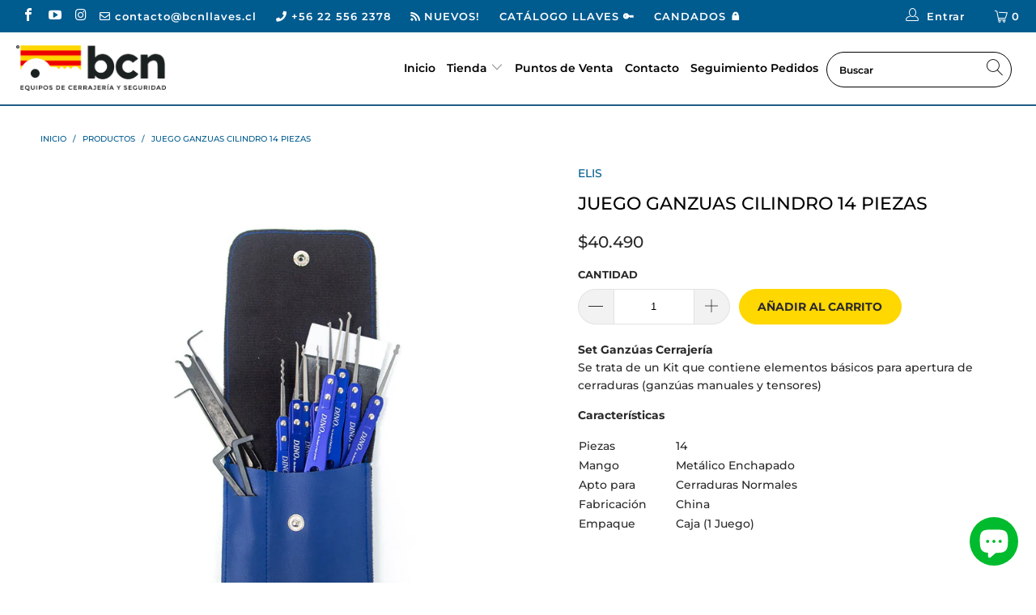

--- FILE ---
content_type: text/html; charset=utf-8
request_url: https://www.bcnllaves.cl/products/juego-ganzuas-cilindro-14-piezas
body_size: 25313
content:


 <!DOCTYPE html>
<html lang="es"> <head> <meta charset="utf-8"> <meta http-equiv="cleartype" content="on"> <meta name="robots" content="index,follow"> <link rel="stylesheet" href="https://use.fontawesome.com/releases/v5.0.10/css/all.css" integrity="sha384-+d0P83n9kaQMCwj8F4RJB66tzIwOKmrdb46+porD/OvrJ+37WqIM7UoBtwHO6Nlg" crossorigin="anonymous"> <!-- Global site tag (gtag.js) - Google Ads: 966928405 -->
<script async src="https://www.googletagmanager.com/gtag/js?id=AW- 966928405"></script>
  
<script>
window.dataLayer = window.dataLayer || []; function gtag(){dataLayer.push(arguments);} gtag('js', new Date());
gtag('config', 'AW-966928405');</script> <!-- Global site tag (gtag.js) - Google Ads: 966928405 -->
<script async src="https://www.googletagmanager.com/gtag/js?id=AW-966928405"></script>
<script>
  window.dataLayer = window.dataLayer || [];
  function gtag(){dataLayer.push(arguments);}
  gtag('js', new Date());

  gtag('config', 'AW-966928405');
</script> <!-- Global site tag (gtag.js) - Google Ads: 574793625 -->
<script async src="https://www.googletagmanager.com/gtag/js?id=AW-574793625"></script>
<script>
  window.dataLayer = window.dataLayer || [];
  function gtag(){dataLayer.push(arguments);}
  gtag('js', new Date());

  gtag('config', 'AW-574793625');
</script> <!-- Google Tag Manager -->
<script>(function(w,d,s,l,i){w[l]=w[l]||[];w[l].push({'gtm.start':
new Date().getTime(),event:'gtm.js'});var f=d.getElementsByTagName(s)[0],
j=d.createElement(s),dl=l!='dataLayer'?'&l='+l:'';j.async=true;j.src=
'https://www.googletagmanager.com/gtm.js?id='+i+dl;f.parentNode.insertBefore(j,f);
})(window,document,'script','dataLayer','GTM-M7BZRKZ');</script>
<!-- End Google Tag Manager -->

<!-- Google Tag Manager (noscript) -->
<noscript><iframe src="https://www.googletagmanager.com/ns.html?id=GTM-M7BZRKZ"
height="0" width="0" style="display:none;visibility:hidden"></iframe></noscript>
<!-- End Google Tag Manager (noscript) --> <!-- Mobile Specific Metas --> <meta name="HandheldFriendly" content="True"> <meta name="MobileOptimized" content="320"> <meta name="viewport" content="width=device-width,initial-scale=1"> <meta name="theme-color" content="#ffffff"> <title>
      JUEGO GANZUAS CILINDRO 14 PIEZAS - BCN LLAVES</title> <link rel="preconnect dns-prefetch" href="https://fonts.shopifycdn.com" /> <link rel="preconnect dns-prefetch" href="https://cdn.shopify.com" /> <link rel="preconnect dns-prefetch" href="https://v.shopify.com" /> <link rel="preconnect dns-prefetch" href="https://cdn.shopifycloud.com" /> <link rel="preconnect dns-prefetch" href="https://productreviews.shopifycdn.com" /> <link rel="stylesheet" href="https://cdnjs.cloudflare.com/ajax/libs/fancybox/3.5.6/jquery.fancybox.css"> <script src="https://ajax.googleapis.com/ajax/libs/jquery/3.4.1/jquery.min.js"></script> <!-- Stylesheets for Turbo "5.0.6" --> <link href="//www.bcnllaves.cl/cdn/shop/t/2/assets/styles.scss.css?v=68429128923041441951763042641" rel="stylesheet" type="text/css" media="all" /> <script>
      window.lazySizesConfig = window.lazySizesConfig || {};

      lazySizesConfig.expand = 300;
      lazySizesConfig.loadHidden = false;

      /*! lazysizes - v4.1.4 */
      !function(a,b){var c=b(a,a.document);a.lazySizes=c,"object"==typeof module&&module.exports&&(module.exports=c)}(window,function(a,b){"use strict";if(b.getElementsByClassName){var c,d,e=b.documentElement,f=a.Date,g=a.HTMLPictureElement,h="addEventListener",i="getAttribute",j=a[h],k=a.setTimeout,l=a.requestAnimationFrame||k,m=a.requestIdleCallback,n=/^picture$/i,o=["load","error","lazyincluded","_lazyloaded"],p={},q=Array.prototype.forEach,r=function(a,b){return p[b]||(p[b]=new RegExp("(\\s|^)"+b+"(\\s|$)")),p[b].test(a[i]("class")||"")&&p[b]},s=function(a,b){r(a,b)||a.setAttribute("class",(a[i]("class")||"").trim()+" "+b)},t=function(a,b){var c;(c=r(a,b))&&a.setAttribute("class",(a[i]("class")||"").replace(c," "))},u=function(a,b,c){var d=c?h:"removeEventListener";c&&u(a,b),o.forEach(function(c){a[d](c,b)})},v=function(a,d,e,f,g){var h=b.createEvent("Event");return e||(e={}),e.instance=c,h.initEvent(d,!f,!g),h.detail=e,a.dispatchEvent(h),h},w=function(b,c){var e;!g&&(e=a.picturefill||d.pf)?(c&&c.src&&!b[i]("srcset")&&b.setAttribute("srcset",c.src),e({reevaluate:!0,elements:[b]})):c&&c.src&&(b.src=c.src)},x=function(a,b){return(getComputedStyle(a,null)||{})[b]},y=function(a,b,c){for(c=c||a.offsetWidth;c<d.minSize&&b&&!a._lazysizesWidth;)c=b.offsetWidth,b=b.parentNode;return c},z=function(){var a,c,d=[],e=[],f=d,g=function(){var b=f;for(f=d.length?e:d,a=!0,c=!1;b.length;)b.shift()();a=!1},h=function(d,e){a&&!e?d.apply(this,arguments):(f.push(d),c||(c=!0,(b.hidden?k:l)(g)))};return h._lsFlush=g,h}(),A=function(a,b){return b?function(){z(a)}:function(){var b=this,c=arguments;z(function(){a.apply(b,c)})}},B=function(a){var b,c=0,e=d.throttleDelay,g=d.ricTimeout,h=function(){b=!1,c=f.now(),a()},i=m&&g>49?function(){m(h,{timeout:g}),g!==d.ricTimeout&&(g=d.ricTimeout)}:A(function(){k(h)},!0);return function(a){var d;(a=a===!0)&&(g=33),b||(b=!0,d=e-(f.now()-c),0>d&&(d=0),a||9>d?i():k(i,d))}},C=function(a){var b,c,d=99,e=function(){b=null,a()},g=function(){var a=f.now()-c;d>a?k(g,d-a):(m||e)(e)};return function(){c=f.now(),b||(b=k(g,d))}};!function(){var b,c={lazyClass:"lazyload",loadedClass:"lazyloaded",loadingClass:"lazyloading",preloadClass:"lazypreload",errorClass:"lazyerror",autosizesClass:"lazyautosizes",srcAttr:"data-src",srcsetAttr:"data-srcset",sizesAttr:"data-sizes",minSize:40,customMedia:{},init:!0,expFactor:1.5,hFac:.8,loadMode:2,loadHidden:!0,ricTimeout:0,throttleDelay:125};d=a.lazySizesConfig||a.lazysizesConfig||{};for(b in c)b in d||(d[b]=c[b]);a.lazySizesConfig=d,k(function(){d.init&&F()})}();var D=function(){var g,l,m,o,p,y,D,F,G,H,I,J,K,L,M=/^img$/i,N=/^iframe$/i,O="onscroll"in a&&!/(gle|ing)bot/.test(navigator.userAgent),P=0,Q=0,R=0,S=-1,T=function(a){R--,a&&a.target&&u(a.target,T),(!a||0>R||!a.target)&&(R=0)},U=function(a,c){var d,f=a,g="hidden"==x(b.body,"visibility")||"hidden"!=x(a.parentNode,"visibility")&&"hidden"!=x(a,"visibility");for(F-=c,I+=c,G-=c,H+=c;g&&(f=f.offsetParent)&&f!=b.body&&f!=e;)g=(x(f,"opacity")||1)>0,g&&"visible"!=x(f,"overflow")&&(d=f.getBoundingClientRect(),g=H>d.left&&G<d.right&&I>d.top-1&&F<d.bottom+1);return g},V=function(){var a,f,h,j,k,m,n,p,q,r=c.elements;if((o=d.loadMode)&&8>R&&(a=r.length)){f=0,S++,null==K&&("expand"in d||(d.expand=e.clientHeight>500&&e.clientWidth>500?500:370),J=d.expand,K=J*d.expFactor),K>Q&&1>R&&S>2&&o>2&&!b.hidden?(Q=K,S=0):Q=o>1&&S>1&&6>R?J:P;for(;a>f;f++)if(r[f]&&!r[f]._lazyRace)if(O)if((p=r[f][i]("data-expand"))&&(m=1*p)||(m=Q),q!==m&&(y=innerWidth+m*L,D=innerHeight+m,n=-1*m,q=m),h=r[f].getBoundingClientRect(),(I=h.bottom)>=n&&(F=h.top)<=D&&(H=h.right)>=n*L&&(G=h.left)<=y&&(I||H||G||F)&&(d.loadHidden||"hidden"!=x(r[f],"visibility"))&&(l&&3>R&&!p&&(3>o||4>S)||U(r[f],m))){if(ba(r[f]),k=!0,R>9)break}else!k&&l&&!j&&4>R&&4>S&&o>2&&(g[0]||d.preloadAfterLoad)&&(g[0]||!p&&(I||H||G||F||"auto"!=r[f][i](d.sizesAttr)))&&(j=g[0]||r[f]);else ba(r[f]);j&&!k&&ba(j)}},W=B(V),X=function(a){s(a.target,d.loadedClass),t(a.target,d.loadingClass),u(a.target,Z),v(a.target,"lazyloaded")},Y=A(X),Z=function(a){Y({target:a.target})},$=function(a,b){try{a.contentWindow.location.replace(b)}catch(c){a.src=b}},_=function(a){var b,c=a[i](d.srcsetAttr);(b=d.customMedia[a[i]("data-media")||a[i]("media")])&&a.setAttribute("media",b),c&&a.setAttribute("srcset",c)},aa=A(function(a,b,c,e,f){var g,h,j,l,o,p;(o=v(a,"lazybeforeunveil",b)).defaultPrevented||(e&&(c?s(a,d.autosizesClass):a.setAttribute("sizes",e)),h=a[i](d.srcsetAttr),g=a[i](d.srcAttr),f&&(j=a.parentNode,l=j&&n.test(j.nodeName||"")),p=b.firesLoad||"src"in a&&(h||g||l),o={target:a},p&&(u(a,T,!0),clearTimeout(m),m=k(T,2500),s(a,d.loadingClass),u(a,Z,!0)),l&&q.call(j.getElementsByTagName("source"),_),h?a.setAttribute("srcset",h):g&&!l&&(N.test(a.nodeName)?$(a,g):a.src=g),f&&(h||l)&&w(a,{src:g})),a._lazyRace&&delete a._lazyRace,t(a,d.lazyClass),z(function(){(!p||a.complete&&a.naturalWidth>1)&&(p?T(o):R--,X(o))},!0)}),ba=function(a){var b,c=M.test(a.nodeName),e=c&&(a[i](d.sizesAttr)||a[i]("sizes")),f="auto"==e;(!f&&l||!c||!a[i]("src")&&!a.srcset||a.complete||r(a,d.errorClass)||!r(a,d.lazyClass))&&(b=v(a,"lazyunveilread").detail,f&&E.updateElem(a,!0,a.offsetWidth),a._lazyRace=!0,R++,aa(a,b,f,e,c))},ca=function(){if(!l){if(f.now()-p<999)return void k(ca,999);var a=C(function(){d.loadMode=3,W()});l=!0,d.loadMode=3,W(),j("scroll",function(){3==d.loadMode&&(d.loadMode=2),a()},!0)}};return{_:function(){p=f.now(),c.elements=b.getElementsByClassName(d.lazyClass),g=b.getElementsByClassName(d.lazyClass+" "+d.preloadClass),L=d.hFac,j("scroll",W,!0),j("resize",W,!0),a.MutationObserver?new MutationObserver(W).observe(e,{childList:!0,subtree:!0,attributes:!0}):(e[h]("DOMNodeInserted",W,!0),e[h]("DOMAttrModified",W,!0),setInterval(W,999)),j("hashchange",W,!0),["focus","mouseover","click","load","transitionend","animationend","webkitAnimationEnd"].forEach(function(a){b[h](a,W,!0)}),/d$|^c/.test(b.readyState)?ca():(j("load",ca),b[h]("DOMContentLoaded",W),k(ca,2e4)),c.elements.length?(V(),z._lsFlush()):W()},checkElems:W,unveil:ba}}(),E=function(){var a,c=A(function(a,b,c,d){var e,f,g;if(a._lazysizesWidth=d,d+="px",a.setAttribute("sizes",d),n.test(b.nodeName||""))for(e=b.getElementsByTagName("source"),f=0,g=e.length;g>f;f++)e[f].setAttribute("sizes",d);c.detail.dataAttr||w(a,c.detail)}),e=function(a,b,d){var e,f=a.parentNode;f&&(d=y(a,f,d),e=v(a,"lazybeforesizes",{width:d,dataAttr:!!b}),e.defaultPrevented||(d=e.detail.width,d&&d!==a._lazysizesWidth&&c(a,f,e,d)))},f=function(){var b,c=a.length;if(c)for(b=0;c>b;b++)e(a[b])},g=C(f);return{_:function(){a=b.getElementsByClassName(d.autosizesClass),j("resize",g)},checkElems:g,updateElem:e}}(),F=function(){F.i||(F.i=!0,E._(),D._())};return c={cfg:d,autoSizer:E,loader:D,init:F,uP:w,aC:s,rC:t,hC:r,fire:v,gW:y,rAF:z}}});

      /*! lazysizes - v4.1.4 */
      !function(a,b){var c=function(){b(a.lazySizes),a.removeEventListener("lazyunveilread",c,!0)};b=b.bind(null,a,a.document),"object"==typeof module&&module.exports?b(require("lazysizes")):a.lazySizes?c():a.addEventListener("lazyunveilread",c,!0)}(window,function(a,b,c){"use strict";function d(){this.ratioElems=b.getElementsByClassName("lazyaspectratio"),this._setupEvents(),this.processImages()}if(a.addEventListener){var e,f,g,h=Array.prototype.forEach,i=/^picture$/i,j="data-aspectratio",k="img["+j+"]",l=function(b){return a.matchMedia?(l=function(a){return!a||(matchMedia(a)||{}).matches})(b):a.Modernizr&&Modernizr.mq?!b||Modernizr.mq(b):!b},m=c.aC,n=c.rC,o=c.cfg;d.prototype={_setupEvents:function(){var a=this,c=function(b){b.naturalWidth<36?a.addAspectRatio(b,!0):a.removeAspectRatio(b,!0)},d=function(){a.processImages()};b.addEventListener("load",function(a){a.target.getAttribute&&a.target.getAttribute(j)&&c(a.target)},!0),addEventListener("resize",function(){var b,d=function(){h.call(a.ratioElems,c)};return function(){clearTimeout(b),b=setTimeout(d,99)}}()),b.addEventListener("DOMContentLoaded",d),addEventListener("load",d)},processImages:function(a){var c,d;a||(a=b),c="length"in a&&!a.nodeName?a:a.querySelectorAll(k);for(d=0;d<c.length;d++)c[d].naturalWidth>36?this.removeAspectRatio(c[d]):this.addAspectRatio(c[d])},getSelectedRatio:function(a){var b,c,d,e,f,g=a.parentNode;if(g&&i.test(g.nodeName||""))for(d=g.getElementsByTagName("source"),b=0,c=d.length;c>b;b++)if(e=d[b].getAttribute("data-media")||d[b].getAttribute("media"),o.customMedia[e]&&(e=o.customMedia[e]),l(e)){f=d[b].getAttribute(j);break}return f||a.getAttribute(j)||""},parseRatio:function(){var a=/^\s*([+\d\.]+)(\s*[\/x]\s*([+\d\.]+))?\s*$/,b={};return function(c){var d;return!b[c]&&(d=c.match(a))&&(d[3]?b[c]=d[1]/d[3]:b[c]=1*d[1]),b[c]}}(),addAspectRatio:function(b,c){var d,e=b.offsetWidth,f=b.offsetHeight;return c||m(b,"lazyaspectratio"),36>e&&0>=f?void((e||f&&a.console)&&console.log("Define width or height of image, so we can calculate the other dimension")):(d=this.getSelectedRatio(b),d=this.parseRatio(d),void(d&&(e?b.style.height=e/d+"px":b.style.width=f*d+"px")))},removeAspectRatio:function(a){n(a,"lazyaspectratio"),a.style.height="",a.style.width="",a.removeAttribute(j)}},f=function(){g=a.jQuery||a.Zepto||a.shoestring||a.$,g&&g.fn&&!g.fn.imageRatio&&g.fn.filter&&g.fn.add&&g.fn.find?g.fn.imageRatio=function(){return e.processImages(this.find(k).add(this.filter(k))),this}:g=!1},f(),setTimeout(f),e=new d,a.imageRatio=e,"object"==typeof module&&module.exports?module.exports=e:"function"==typeof define&&define.amd&&define(e)}});

        /*! lazysizes - v4.1.5 */
        !function(a,b){var c=function(){b(a.lazySizes),a.removeEventListener("lazyunveilread",c,!0)};b=b.bind(null,a,a.document),"object"==typeof module&&module.exports?b(require("lazysizes")):a.lazySizes?c():a.addEventListener("lazyunveilread",c,!0)}(window,function(a,b,c){"use strict";if(a.addEventListener){var d=/\s+/g,e=/\s*\|\s+|\s+\|\s*/g,f=/^(.+?)(?:\s+\[\s*(.+?)\s*\])(?:\s+\[\s*(.+?)\s*\])?$/,g=/^\s*\(*\s*type\s*:\s*(.+?)\s*\)*\s*$/,h=/\(|\)|'/,i={contain:1,cover:1},j=function(a){var b=c.gW(a,a.parentNode);return(!a._lazysizesWidth||b>a._lazysizesWidth)&&(a._lazysizesWidth=b),a._lazysizesWidth},k=function(a){var b;return b=(getComputedStyle(a)||{getPropertyValue:function(){}}).getPropertyValue("background-size"),!i[b]&&i[a.style.backgroundSize]&&(b=a.style.backgroundSize),b},l=function(a,b){if(b){var c=b.match(g);c&&c[1]?a.setAttribute("type",c[1]):a.setAttribute("media",lazySizesConfig.customMedia[b]||b)}},m=function(a,c,g){var h=b.createElement("picture"),i=c.getAttribute(lazySizesConfig.sizesAttr),j=c.getAttribute("data-ratio"),k=c.getAttribute("data-optimumx");c._lazybgset&&c._lazybgset.parentNode==c&&c.removeChild(c._lazybgset),Object.defineProperty(g,"_lazybgset",{value:c,writable:!0}),Object.defineProperty(c,"_lazybgset",{value:h,writable:!0}),a=a.replace(d," ").split(e),h.style.display="none",g.className=lazySizesConfig.lazyClass,1!=a.length||i||(i="auto"),a.forEach(function(a){var c,d=b.createElement("source");i&&"auto"!=i&&d.setAttribute("sizes",i),(c=a.match(f))?(d.setAttribute(lazySizesConfig.srcsetAttr,c[1]),l(d,c[2]),l(d,c[3])):d.setAttribute(lazySizesConfig.srcsetAttr,a),h.appendChild(d)}),i&&(g.setAttribute(lazySizesConfig.sizesAttr,i),c.removeAttribute(lazySizesConfig.sizesAttr),c.removeAttribute("sizes")),k&&g.setAttribute("data-optimumx",k),j&&g.setAttribute("data-ratio",j),h.appendChild(g),c.appendChild(h)},n=function(a){if(a.target._lazybgset){var b=a.target,d=b._lazybgset,e=b.currentSrc||b.src;if(e){var f=c.fire(d,"bgsetproxy",{src:e,useSrc:h.test(e)?JSON.stringify(e):e});f.defaultPrevented||(d.style.backgroundImage="url("+f.detail.useSrc+")")}b._lazybgsetLoading&&(c.fire(d,"_lazyloaded",{},!1,!0),delete b._lazybgsetLoading)}};addEventListener("lazybeforeunveil",function(a){var d,e,f;!a.defaultPrevented&&(d=a.target.getAttribute("data-bgset"))&&(f=a.target,e=b.createElement("img"),e.alt="",e._lazybgsetLoading=!0,a.detail.firesLoad=!0,m(d,f,e),setTimeout(function(){c.loader.unveil(e),c.rAF(function(){c.fire(e,"_lazyloaded",{},!0,!0),e.complete&&n({target:e})})}))}),b.addEventListener("load",n,!0),a.addEventListener("lazybeforesizes",function(a){if(a.detail.instance==c&&a.target._lazybgset&&a.detail.dataAttr){var b=a.target._lazybgset,d=k(b);i[d]&&(a.target._lazysizesParentFit=d,c.rAF(function(){a.target.setAttribute("data-parent-fit",d),a.target._lazysizesParentFit&&delete a.target._lazysizesParentFit}))}},!0),b.documentElement.addEventListener("lazybeforesizes",function(a){!a.defaultPrevented&&a.target._lazybgset&&a.detail.instance==c&&(a.detail.width=j(a.target._lazybgset))})}});</script> <script>
      
Shopify = window.Shopify || {};Shopify.theme_settings = {};Shopify.currency_settings = {};Shopify.theme_settings.display_tos_checkbox = false;Shopify.theme_settings.go_to_checkout = false;Shopify.theme_settings.cart_action = "redirect_cart";Shopify.theme_settings.collection_swatches = false;Shopify.theme_settings.collection_secondary_image = true;Shopify.theme_settings.show_multiple_currencies = false;Shopify.theme_settings.currency_format = 'money_format';Shopify.currency_settings.shopifyMultiCurrencyIsEnabled = false;Shopify.currency_settings.shop_currency = "CLP";Shopify.currency_settings.default_currency = "CLP";Shopify.currency_settings.money_with_currency_format = "${{amount_no_decimals}} CLP";Shopify.currency_settings.money_format = "${{amount_no_decimals}}";Shopify.theme_settings.display_inventory_left = false;Shopify.theme_settings.inventory_threshold = 10;Shopify.theme_settings.limit_quantity = false;Shopify.theme_settings.menu_position = "inline";Shopify.theme_settings.newsletter_popup = false;Shopify.theme_settings.newsletter_popup_days = "7";Shopify.theme_settings.newsletter_popup_mobile = false;Shopify.theme_settings.newsletter_popup_seconds = 8;Shopify.theme_settings.pagination_type = "basic_pagination";Shopify.theme_settings.search_pagination_type = "infinite_scroll";Shopify.theme_settings.enable_shopify_review_comments = true;Shopify.theme_settings.enable_shopify_collection_badges = false;Shopify.theme_settings.quick_shop_thumbnail_position = "bottom-thumbnails";Shopify.theme_settings.product_form_style = "dropdown";Shopify.theme_settings.sale_banner_enabled = true;Shopify.theme_settings.display_savings = true;Shopify.theme_settings.display_sold_out_price = false;Shopify.theme_settings.sold_out_text = "Agotado";Shopify.theme_settings.free_text = "-";Shopify.theme_settings.search_option = "products";Shopify.theme_settings.search_items_to_display = 5;Shopify.theme_settings.enable_autocomplete = true;Shopify.theme_settings.page_dots_enabled = false;Shopify.theme_settings.slideshow_arrow_size = "light";Shopify.theme_settings.quick_shop_enabled = false;Shopify.translation =Shopify.translation || {};Shopify.translation.agree_to_terms_warning = "Usted debe estar de acuerdo con los términos y condiciones de pago y envío.";Shopify.translation.one_item_left = "artículo queda";Shopify.translation.items_left_text = "artículos quedan";Shopify.translation.cart_savings_text = "Ahorras";Shopify.translation.cart_discount_text = "Descuento";Shopify.translation.cart_subtotal_text = "Subtotal";Shopify.translation.cart_remove_text = "Eliminar";Shopify.translation.newsletter_success_text = "¡Gracias por unirte a nuestra lista de correo!";Shopify.translation.notify_email = "Introduce tu dirección de correo electrónico...";Shopify.translation.notify_email_value = "Translation missing: es.contact.fields.email";Shopify.translation.notify_email_send = "Enviar";Shopify.translation.notify_message_first = "Por favor, notifícame cuando ";Shopify.translation.notify_message_last = " esté disponible - ";Shopify.translation.notify_success_text = "¡Gracias! ¡Te avisaremos cuando el producto esté disponible!";Shopify.translation.add_to_cart = "Añadir al carrito";Shopify.translation.coming_soon_text = "Próximamente";Shopify.translation.sold_out_text = "Vendido";Shopify.translation.sale_text = "Rebajado";Shopify.translation.savings_text = "Ahorras";Shopify.translation.free_price_text = "Translation missing: es.settings.free_price_text";Shopify.translation.from_text = "de";Shopify.translation.new_text = "Nuevo";Shopify.translation.pre_order_text = "Hacer un pedido";Shopify.translation.unavailable_text = "No disponible";Shopify.translation.all_results = "Ver todos los resultados";</script> <meta name="description" content="Set Ganzúas Cerrajería  Se trata de un Kit que contiene elementos básicos para apertura de cerraduras (ganzúas manuales y tensores) Características Piezas  14 Mango  Metálico Enchapado  Apto para  Cerraduras Normales  Fabricación  China Empaque  Caja (1 Juego)   " /> <link rel="shortcut icon" type="image/x-icon" href="//www.bcnllaves.cl/cdn/shop/files/favicon_180x180.png?v=1613555072"> <link rel="apple-touch-icon" href="//www.bcnllaves.cl/cdn/shop/files/favicon_180x180.png?v=1613555072"/> <link rel="apple-touch-icon" sizes="57x57" href="//www.bcnllaves.cl/cdn/shop/files/favicon_57x57.png?v=1613555072"/> <link rel="apple-touch-icon" sizes="60x60" href="//www.bcnllaves.cl/cdn/shop/files/favicon_60x60.png?v=1613555072"/> <link rel="apple-touch-icon" sizes="72x72" href="//www.bcnllaves.cl/cdn/shop/files/favicon_72x72.png?v=1613555072"/> <link rel="apple-touch-icon" sizes="76x76" href="//www.bcnllaves.cl/cdn/shop/files/favicon_76x76.png?v=1613555072"/> <link rel="apple-touch-icon" sizes="114x114" href="//www.bcnllaves.cl/cdn/shop/files/favicon_114x114.png?v=1613555072"/> <link rel="apple-touch-icon" sizes="180x180" href="//www.bcnllaves.cl/cdn/shop/files/favicon_180x180.png?v=1613555072"/> <link rel="apple-touch-icon" sizes="228x228" href="//www.bcnllaves.cl/cdn/shop/files/favicon_228x228.png?v=1613555072"/> <link rel="canonical" href="https://www.bcnllaves.cl/products/juego-ganzuas-cilindro-14-piezas" /> <script>window.performance && window.performance.mark && window.performance.mark('shopify.content_for_header.start');</script><meta id="shopify-digital-wallet" name="shopify-digital-wallet" content="/34812035210/digital_wallets/dialog">
<link rel="alternate" type="application/json+oembed" href="https://www.bcnllaves.cl/products/juego-ganzuas-cilindro-14-piezas.oembed">
<script async="async" src="/checkouts/internal/preloads.js?locale=es-CL"></script>
<script id="shopify-features" type="application/json">{"accessToken":"feadf004bf4d05c9bbab4df13f4ad250","betas":["rich-media-storefront-analytics"],"domain":"www.bcnllaves.cl","predictiveSearch":true,"shopId":34812035210,"locale":"es"}</script>
<script>var Shopify = Shopify || {};
Shopify.shop = "bcnllaves.myshopify.com";
Shopify.locale = "es";
Shopify.currency = {"active":"CLP","rate":"1.0"};
Shopify.country = "CL";
Shopify.theme = {"name":"Turbo-florence-bcn","id":91382153354,"schema_name":"Turbo","schema_version":"5.0.6","theme_store_id":null,"role":"main"};
Shopify.theme.handle = "null";
Shopify.theme.style = {"id":null,"handle":null};
Shopify.cdnHost = "www.bcnllaves.cl/cdn";
Shopify.routes = Shopify.routes || {};
Shopify.routes.root = "/";</script>
<script type="module">!function(o){(o.Shopify=o.Shopify||{}).modules=!0}(window);</script>
<script>!function(o){function n(){var o=[];function n(){o.push(Array.prototype.slice.apply(arguments))}return n.q=o,n}var t=o.Shopify=o.Shopify||{};t.loadFeatures=n(),t.autoloadFeatures=n()}(window);</script>
<script id="shop-js-analytics" type="application/json">{"pageType":"product"}</script>
<script defer="defer" async type="module" src="//www.bcnllaves.cl/cdn/shopifycloud/shop-js/modules/v2/client.init-shop-cart-sync_-aut3ZVe.es.esm.js"></script>
<script defer="defer" async type="module" src="//www.bcnllaves.cl/cdn/shopifycloud/shop-js/modules/v2/chunk.common_jR-HGkUL.esm.js"></script>
<script type="module">
  await import("//www.bcnllaves.cl/cdn/shopifycloud/shop-js/modules/v2/client.init-shop-cart-sync_-aut3ZVe.es.esm.js");
await import("//www.bcnllaves.cl/cdn/shopifycloud/shop-js/modules/v2/chunk.common_jR-HGkUL.esm.js");

  window.Shopify.SignInWithShop?.initShopCartSync?.({"fedCMEnabled":true,"windoidEnabled":true});

</script>
<script id="__st">var __st={"a":34812035210,"offset":-10800,"reqid":"a1ca7c8b-5b91-48ba-b0cd-1a38ddd40765-1769003327","pageurl":"www.bcnllaves.cl\/products\/juego-ganzuas-cilindro-14-piezas","u":"dc64b229094f","p":"product","rtyp":"product","rid":4764168257674};</script>
<script>window.ShopifyPaypalV4VisibilityTracking = true;</script>
<script id="captcha-bootstrap">!function(){'use strict';const t='contact',e='account',n='new_comment',o=[[t,t],['blogs',n],['comments',n],[t,'customer']],c=[[e,'customer_login'],[e,'guest_login'],[e,'recover_customer_password'],[e,'create_customer']],r=t=>t.map((([t,e])=>`form[action*='/${t}']:not([data-nocaptcha='true']) input[name='form_type'][value='${e}']`)).join(','),a=t=>()=>t?[...document.querySelectorAll(t)].map((t=>t.form)):[];function s(){const t=[...o],e=r(t);return a(e)}const i='password',u='form_key',d=['recaptcha-v3-token','g-recaptcha-response','h-captcha-response',i],f=()=>{try{return window.sessionStorage}catch{return}},m='__shopify_v',_=t=>t.elements[u];function p(t,e,n=!1){try{const o=window.sessionStorage,c=JSON.parse(o.getItem(e)),{data:r}=function(t){const{data:e,action:n}=t;return t[m]||n?{data:e,action:n}:{data:t,action:n}}(c);for(const[e,n]of Object.entries(r))t.elements[e]&&(t.elements[e].value=n);n&&o.removeItem(e)}catch(o){console.error('form repopulation failed',{error:o})}}const l='form_type',E='cptcha';function T(t){t.dataset[E]=!0}const w=window,h=w.document,L='Shopify',v='ce_forms',y='captcha';let A=!1;((t,e)=>{const n=(g='f06e6c50-85a8-45c8-87d0-21a2b65856fe',I='https://cdn.shopify.com/shopifycloud/storefront-forms-hcaptcha/ce_storefront_forms_captcha_hcaptcha.v1.5.2.iife.js',D={infoText:'Protegido por hCaptcha',privacyText:'Privacidad',termsText:'Términos'},(t,e,n)=>{const o=w[L][v],c=o.bindForm;if(c)return c(t,g,e,D).then(n);var r;o.q.push([[t,g,e,D],n]),r=I,A||(h.body.append(Object.assign(h.createElement('script'),{id:'captcha-provider',async:!0,src:r})),A=!0)});var g,I,D;w[L]=w[L]||{},w[L][v]=w[L][v]||{},w[L][v].q=[],w[L][y]=w[L][y]||{},w[L][y].protect=function(t,e){n(t,void 0,e),T(t)},Object.freeze(w[L][y]),function(t,e,n,w,h,L){const[v,y,A,g]=function(t,e,n){const i=e?o:[],u=t?c:[],d=[...i,...u],f=r(d),m=r(i),_=r(d.filter((([t,e])=>n.includes(e))));return[a(f),a(m),a(_),s()]}(w,h,L),I=t=>{const e=t.target;return e instanceof HTMLFormElement?e:e&&e.form},D=t=>v().includes(t);t.addEventListener('submit',(t=>{const e=I(t);if(!e)return;const n=D(e)&&!e.dataset.hcaptchaBound&&!e.dataset.recaptchaBound,o=_(e),c=g().includes(e)&&(!o||!o.value);(n||c)&&t.preventDefault(),c&&!n&&(function(t){try{if(!f())return;!function(t){const e=f();if(!e)return;const n=_(t);if(!n)return;const o=n.value;o&&e.removeItem(o)}(t);const e=Array.from(Array(32),(()=>Math.random().toString(36)[2])).join('');!function(t,e){_(t)||t.append(Object.assign(document.createElement('input'),{type:'hidden',name:u})),t.elements[u].value=e}(t,e),function(t,e){const n=f();if(!n)return;const o=[...t.querySelectorAll(`input[type='${i}']`)].map((({name:t})=>t)),c=[...d,...o],r={};for(const[a,s]of new FormData(t).entries())c.includes(a)||(r[a]=s);n.setItem(e,JSON.stringify({[m]:1,action:t.action,data:r}))}(t,e)}catch(e){console.error('failed to persist form',e)}}(e),e.submit())}));const S=(t,e)=>{t&&!t.dataset[E]&&(n(t,e.some((e=>e===t))),T(t))};for(const o of['focusin','change'])t.addEventListener(o,(t=>{const e=I(t);D(e)&&S(e,y())}));const B=e.get('form_key'),M=e.get(l),P=B&&M;t.addEventListener('DOMContentLoaded',(()=>{const t=y();if(P)for(const e of t)e.elements[l].value===M&&p(e,B);[...new Set([...A(),...v().filter((t=>'true'===t.dataset.shopifyCaptcha))])].forEach((e=>S(e,t)))}))}(h,new URLSearchParams(w.location.search),n,t,e,['guest_login'])})(!0,!0)}();</script>
<script integrity="sha256-4kQ18oKyAcykRKYeNunJcIwy7WH5gtpwJnB7kiuLZ1E=" data-source-attribution="shopify.loadfeatures" defer="defer" src="//www.bcnllaves.cl/cdn/shopifycloud/storefront/assets/storefront/load_feature-a0a9edcb.js" crossorigin="anonymous"></script>
<script data-source-attribution="shopify.dynamic_checkout.dynamic.init">var Shopify=Shopify||{};Shopify.PaymentButton=Shopify.PaymentButton||{isStorefrontPortableWallets:!0,init:function(){window.Shopify.PaymentButton.init=function(){};var t=document.createElement("script");t.src="https://www.bcnllaves.cl/cdn/shopifycloud/portable-wallets/latest/portable-wallets.es.js",t.type="module",document.head.appendChild(t)}};
</script>
<script data-source-attribution="shopify.dynamic_checkout.buyer_consent">
  function portableWalletsHideBuyerConsent(e){var t=document.getElementById("shopify-buyer-consent"),n=document.getElementById("shopify-subscription-policy-button");t&&n&&(t.classList.add("hidden"),t.setAttribute("aria-hidden","true"),n.removeEventListener("click",e))}function portableWalletsShowBuyerConsent(e){var t=document.getElementById("shopify-buyer-consent"),n=document.getElementById("shopify-subscription-policy-button");t&&n&&(t.classList.remove("hidden"),t.removeAttribute("aria-hidden"),n.addEventListener("click",e))}window.Shopify?.PaymentButton&&(window.Shopify.PaymentButton.hideBuyerConsent=portableWalletsHideBuyerConsent,window.Shopify.PaymentButton.showBuyerConsent=portableWalletsShowBuyerConsent);
</script>
<script data-source-attribution="shopify.dynamic_checkout.cart.bootstrap">document.addEventListener("DOMContentLoaded",(function(){function t(){return document.querySelector("shopify-accelerated-checkout-cart, shopify-accelerated-checkout")}if(t())Shopify.PaymentButton.init();else{new MutationObserver((function(e,n){t()&&(Shopify.PaymentButton.init(),n.disconnect())})).observe(document.body,{childList:!0,subtree:!0})}}));
</script>

<script>window.performance && window.performance.mark && window.performance.mark('shopify.content_for_header.end');</script>

    

<meta name="author" content="BCN LLAVES">
<meta property="og:url" content="https://www.bcnllaves.cl/products/juego-ganzuas-cilindro-14-piezas">
<meta property="og:site_name" content="BCN LLAVES"> <meta property="og:type" content="product"> <meta property="og:title" content="JUEGO GANZUAS CILINDRO 14 PIEZAS"> <meta property="og:image" content="https://www.bcnllaves.cl/cdn/shop/products/18-002-2-JUEGO-GANZUAS-CILINDRO-14-PIEZAS-ELIS_600x.jpg?v=1625941106"> <meta property="og:image:secure_url" content="https://www.bcnllaves.cl/cdn/shop/products/18-002-2-JUEGO-GANZUAS-CILINDRO-14-PIEZAS-ELIS_600x.jpg?v=1625941106"> <meta property="og:image:width" content="800"> <meta property="og:image:height" content="800"> <meta property="og:image" content="https://www.bcnllaves.cl/cdn/shop/products/18-002-1-JUEGO-GANZUAS-CILINDRO-14-PIEZAS-ELIS_600x.jpg?v=1625941106"> <meta property="og:image:secure_url" content="https://www.bcnllaves.cl/cdn/shop/products/18-002-1-JUEGO-GANZUAS-CILINDRO-14-PIEZAS-ELIS_600x.jpg?v=1625941106"> <meta property="og:image:width" content="800"> <meta property="og:image:height" content="800"> <meta property="product:price:amount" content="40,490"> <meta property="product:price:currency" content="CLP"> <meta property="og:description" content="Set Ganzúas Cerrajería  Se trata de un Kit que contiene elementos básicos para apertura de cerraduras (ganzúas manuales y tensores) Características Piezas  14 Mango  Metálico Enchapado  Apto para  Cerraduras Normales  Fabricación  China Empaque  Caja (1 Juego)   ">




<meta name="twitter:card" content="summary"> <meta name="twitter:title" content="JUEGO GANZUAS CILINDRO 14 PIEZAS"> <meta name="twitter:description" content="Set Ganzúas Cerrajería  Se trata de un Kit que contiene elementos básicos para apertura de cerraduras (ganzúas manuales y tensores)
Características



Piezas 
14


Mango 
Metálico Enchapado 


Apto para 
Cerraduras Normales 


Fabricación 
China


Empaque 
Caja (1 Juego) 



 "> <meta name="twitter:image" content="https://www.bcnllaves.cl/cdn/shop/products/18-002-2-JUEGO-GANZUAS-CILINDRO-14-PIEZAS-ELIS_240x.jpg?v=1625941106"> <meta name="twitter:image:width" content="240"> <meta name="twitter:image:height" content="240"> <meta name="twitter:image:alt" content="JUEGO GANZUAS CILINDRO 14 PIEZAS"><!-- BEGIN app block: shopify://apps/rt-disable-right-click/blocks/app-embed/1a6da957-7246-46b1-9660-2fac7e573a37 --><script>
  window.roarJs = window.roarJs || {};
  roarJs.ProtectorConfig = {
    metafields: {
      shop: "bcnllaves.myshopify.com",
      settings: {"enabled":"1","param":{"image":"1","text":"1","keyboard":"1","alert":"1","alert_duration":"1","print":"0","legal":"1"},"texts":{"alert":"Contenido Protegido","print":"You are not allowed to print preview this page, Thank you.","legal_header":"** AVISO LEGAL **","legal_footer":"","legal_body":"Todo el contenido del sitio, incluidos archivos, imágenes, videos y contenido escrito, es propiedad de BCNLLAVES.\r\n\r\nCualquier intento de imitar dicho contenido, o utilizarlo como propio sin el consentimiento directo de BCNLLAVES puede dar lugar a una ACCIÓN LEGAL."},"mobile":{"image":"1","text":"1"},"only1":"true"},
      moneyFormat: "${{amount_no_decimals}}"
    }
  }
</script>

<script src='https://cdn.shopify.com/extensions/019b3f8c-4deb-7edd-a77f-1462a1c4ebfc/protector-2/assets/protector.js' defer></script>


<!-- END app block --><!-- BEGIN app block: shopify://apps/klaviyo-email-marketing-sms/blocks/klaviyo-onsite-embed/2632fe16-c075-4321-a88b-50b567f42507 -->












  <script async src="https://static.klaviyo.com/onsite/js/X4pkwJ/klaviyo.js?company_id=X4pkwJ"></script>
  <script>!function(){if(!window.klaviyo){window._klOnsite=window._klOnsite||[];try{window.klaviyo=new Proxy({},{get:function(n,i){return"push"===i?function(){var n;(n=window._klOnsite).push.apply(n,arguments)}:function(){for(var n=arguments.length,o=new Array(n),w=0;w<n;w++)o[w]=arguments[w];var t="function"==typeof o[o.length-1]?o.pop():void 0,e=new Promise((function(n){window._klOnsite.push([i].concat(o,[function(i){t&&t(i),n(i)}]))}));return e}}})}catch(n){window.klaviyo=window.klaviyo||[],window.klaviyo.push=function(){var n;(n=window._klOnsite).push.apply(n,arguments)}}}}();</script>

  
    <script id="viewed_product">
      if (item == null) {
        var _learnq = _learnq || [];

        var MetafieldReviews = null
        var MetafieldYotpoRating = null
        var MetafieldYotpoCount = null
        var MetafieldLooxRating = null
        var MetafieldLooxCount = null
        var okendoProduct = null
        var okendoProductReviewCount = null
        var okendoProductReviewAverageValue = null
        try {
          // The following fields are used for Customer Hub recently viewed in order to add reviews.
          // This information is not part of __kla_viewed. Instead, it is part of __kla_viewed_reviewed_items
          MetafieldReviews = {};
          MetafieldYotpoRating = null
          MetafieldYotpoCount = null
          MetafieldLooxRating = null
          MetafieldLooxCount = null

          okendoProduct = null
          // If the okendo metafield is not legacy, it will error, which then requires the new json formatted data
          if (okendoProduct && 'error' in okendoProduct) {
            okendoProduct = null
          }
          okendoProductReviewCount = okendoProduct ? okendoProduct.reviewCount : null
          okendoProductReviewAverageValue = okendoProduct ? okendoProduct.reviewAverageValue : null
        } catch (error) {
          console.error('Error in Klaviyo onsite reviews tracking:', error);
        }

        var item = {
          Name: "JUEGO GANZUAS CILINDRO 14 PIEZAS",
          ProductID: 4764168257674,
          Categories: ["Accesorios","Apertura puertas","Cerrajería","Todos los productos"],
          ImageURL: "https://www.bcnllaves.cl/cdn/shop/products/18-002-2-JUEGO-GANZUAS-CILINDRO-14-PIEZAS-ELIS_grande.jpg?v=1625941106",
          URL: "https://www.bcnllaves.cl/products/juego-ganzuas-cilindro-14-piezas",
          Brand: "ELIS",
          Price: "$40.490",
          Value: "40,490",
          CompareAtPrice: "$0"
        };
        _learnq.push(['track', 'Viewed Product', item]);
        _learnq.push(['trackViewedItem', {
          Title: item.Name,
          ItemId: item.ProductID,
          Categories: item.Categories,
          ImageUrl: item.ImageURL,
          Url: item.URL,
          Metadata: {
            Brand: item.Brand,
            Price: item.Price,
            Value: item.Value,
            CompareAtPrice: item.CompareAtPrice
          },
          metafields:{
            reviews: MetafieldReviews,
            yotpo:{
              rating: MetafieldYotpoRating,
              count: MetafieldYotpoCount,
            },
            loox:{
              rating: MetafieldLooxRating,
              count: MetafieldLooxCount,
            },
            okendo: {
              rating: okendoProductReviewAverageValue,
              count: okendoProductReviewCount,
            }
          }
        }]);
      }
    </script>
  




  <script>
    window.klaviyoReviewsProductDesignMode = false
  </script>







<!-- END app block --><!-- BEGIN app block: shopify://apps/frequently-bought/blocks/app-embed-block/b1a8cbea-c844-4842-9529-7c62dbab1b1f --><script>
    window.codeblackbelt = window.codeblackbelt || {};
    window.codeblackbelt.shop = window.codeblackbelt.shop || 'bcnllaves.myshopify.com';
    
        window.codeblackbelt.productId = 4764168257674;</script><script src="//cdn.codeblackbelt.com/widgets/frequently-bought-together/main.min.js?version=2026012110-0300" async></script>
 <!-- END app block --><link href="https://cdn.shopify.com/extensions/019b3f8c-4deb-7edd-a77f-1462a1c4ebfc/protector-2/assets/protector.css" rel="stylesheet" type="text/css" media="all">
<script src="https://cdn.shopify.com/extensions/e8878072-2f6b-4e89-8082-94b04320908d/inbox-1254/assets/inbox-chat-loader.js" type="text/javascript" defer="defer"></script>
<link href="https://monorail-edge.shopifysvc.com" rel="dns-prefetch">
<script>(function(){if ("sendBeacon" in navigator && "performance" in window) {try {var session_token_from_headers = performance.getEntriesByType('navigation')[0].serverTiming.find(x => x.name == '_s').description;} catch {var session_token_from_headers = undefined;}var session_cookie_matches = document.cookie.match(/_shopify_s=([^;]*)/);var session_token_from_cookie = session_cookie_matches && session_cookie_matches.length === 2 ? session_cookie_matches[1] : "";var session_token = session_token_from_headers || session_token_from_cookie || "";function handle_abandonment_event(e) {var entries = performance.getEntries().filter(function(entry) {return /monorail-edge.shopifysvc.com/.test(entry.name);});if (!window.abandonment_tracked && entries.length === 0) {window.abandonment_tracked = true;var currentMs = Date.now();var navigation_start = performance.timing.navigationStart;var payload = {shop_id: 34812035210,url: window.location.href,navigation_start,duration: currentMs - navigation_start,session_token,page_type: "product"};window.navigator.sendBeacon("https://monorail-edge.shopifysvc.com/v1/produce", JSON.stringify({schema_id: "online_store_buyer_site_abandonment/1.1",payload: payload,metadata: {event_created_at_ms: currentMs,event_sent_at_ms: currentMs}}));}}window.addEventListener('pagehide', handle_abandonment_event);}}());</script>
<script id="web-pixels-manager-setup">(function e(e,d,r,n,o){if(void 0===o&&(o={}),!Boolean(null===(a=null===(i=window.Shopify)||void 0===i?void 0:i.analytics)||void 0===a?void 0:a.replayQueue)){var i,a;window.Shopify=window.Shopify||{};var t=window.Shopify;t.analytics=t.analytics||{};var s=t.analytics;s.replayQueue=[],s.publish=function(e,d,r){return s.replayQueue.push([e,d,r]),!0};try{self.performance.mark("wpm:start")}catch(e){}var l=function(){var e={modern:/Edge?\/(1{2}[4-9]|1[2-9]\d|[2-9]\d{2}|\d{4,})\.\d+(\.\d+|)|Firefox\/(1{2}[4-9]|1[2-9]\d|[2-9]\d{2}|\d{4,})\.\d+(\.\d+|)|Chrom(ium|e)\/(9{2}|\d{3,})\.\d+(\.\d+|)|(Maci|X1{2}).+ Version\/(15\.\d+|(1[6-9]|[2-9]\d|\d{3,})\.\d+)([,.]\d+|)( \(\w+\)|)( Mobile\/\w+|) Safari\/|Chrome.+OPR\/(9{2}|\d{3,})\.\d+\.\d+|(CPU[ +]OS|iPhone[ +]OS|CPU[ +]iPhone|CPU IPhone OS|CPU iPad OS)[ +]+(15[._]\d+|(1[6-9]|[2-9]\d|\d{3,})[._]\d+)([._]\d+|)|Android:?[ /-](13[3-9]|1[4-9]\d|[2-9]\d{2}|\d{4,})(\.\d+|)(\.\d+|)|Android.+Firefox\/(13[5-9]|1[4-9]\d|[2-9]\d{2}|\d{4,})\.\d+(\.\d+|)|Android.+Chrom(ium|e)\/(13[3-9]|1[4-9]\d|[2-9]\d{2}|\d{4,})\.\d+(\.\d+|)|SamsungBrowser\/([2-9]\d|\d{3,})\.\d+/,legacy:/Edge?\/(1[6-9]|[2-9]\d|\d{3,})\.\d+(\.\d+|)|Firefox\/(5[4-9]|[6-9]\d|\d{3,})\.\d+(\.\d+|)|Chrom(ium|e)\/(5[1-9]|[6-9]\d|\d{3,})\.\d+(\.\d+|)([\d.]+$|.*Safari\/(?![\d.]+ Edge\/[\d.]+$))|(Maci|X1{2}).+ Version\/(10\.\d+|(1[1-9]|[2-9]\d|\d{3,})\.\d+)([,.]\d+|)( \(\w+\)|)( Mobile\/\w+|) Safari\/|Chrome.+OPR\/(3[89]|[4-9]\d|\d{3,})\.\d+\.\d+|(CPU[ +]OS|iPhone[ +]OS|CPU[ +]iPhone|CPU IPhone OS|CPU iPad OS)[ +]+(10[._]\d+|(1[1-9]|[2-9]\d|\d{3,})[._]\d+)([._]\d+|)|Android:?[ /-](13[3-9]|1[4-9]\d|[2-9]\d{2}|\d{4,})(\.\d+|)(\.\d+|)|Mobile Safari.+OPR\/([89]\d|\d{3,})\.\d+\.\d+|Android.+Firefox\/(13[5-9]|1[4-9]\d|[2-9]\d{2}|\d{4,})\.\d+(\.\d+|)|Android.+Chrom(ium|e)\/(13[3-9]|1[4-9]\d|[2-9]\d{2}|\d{4,})\.\d+(\.\d+|)|Android.+(UC? ?Browser|UCWEB|U3)[ /]?(15\.([5-9]|\d{2,})|(1[6-9]|[2-9]\d|\d{3,})\.\d+)\.\d+|SamsungBrowser\/(5\.\d+|([6-9]|\d{2,})\.\d+)|Android.+MQ{2}Browser\/(14(\.(9|\d{2,})|)|(1[5-9]|[2-9]\d|\d{3,})(\.\d+|))(\.\d+|)|K[Aa][Ii]OS\/(3\.\d+|([4-9]|\d{2,})\.\d+)(\.\d+|)/},d=e.modern,r=e.legacy,n=navigator.userAgent;return n.match(d)?"modern":n.match(r)?"legacy":"unknown"}(),u="modern"===l?"modern":"legacy",c=(null!=n?n:{modern:"",legacy:""})[u],f=function(e){return[e.baseUrl,"/wpm","/b",e.hashVersion,"modern"===e.buildTarget?"m":"l",".js"].join("")}({baseUrl:d,hashVersion:r,buildTarget:u}),m=function(e){var d=e.version,r=e.bundleTarget,n=e.surface,o=e.pageUrl,i=e.monorailEndpoint;return{emit:function(e){var a=e.status,t=e.errorMsg,s=(new Date).getTime(),l=JSON.stringify({metadata:{event_sent_at_ms:s},events:[{schema_id:"web_pixels_manager_load/3.1",payload:{version:d,bundle_target:r,page_url:o,status:a,surface:n,error_msg:t},metadata:{event_created_at_ms:s}}]});if(!i)return console&&console.warn&&console.warn("[Web Pixels Manager] No Monorail endpoint provided, skipping logging."),!1;try{return self.navigator.sendBeacon.bind(self.navigator)(i,l)}catch(e){}var u=new XMLHttpRequest;try{return u.open("POST",i,!0),u.setRequestHeader("Content-Type","text/plain"),u.send(l),!0}catch(e){return console&&console.warn&&console.warn("[Web Pixels Manager] Got an unhandled error while logging to Monorail."),!1}}}}({version:r,bundleTarget:l,surface:e.surface,pageUrl:self.location.href,monorailEndpoint:e.monorailEndpoint});try{o.browserTarget=l,function(e){var d=e.src,r=e.async,n=void 0===r||r,o=e.onload,i=e.onerror,a=e.sri,t=e.scriptDataAttributes,s=void 0===t?{}:t,l=document.createElement("script"),u=document.querySelector("head"),c=document.querySelector("body");if(l.async=n,l.src=d,a&&(l.integrity=a,l.crossOrigin="anonymous"),s)for(var f in s)if(Object.prototype.hasOwnProperty.call(s,f))try{l.dataset[f]=s[f]}catch(e){}if(o&&l.addEventListener("load",o),i&&l.addEventListener("error",i),u)u.appendChild(l);else{if(!c)throw new Error("Did not find a head or body element to append the script");c.appendChild(l)}}({src:f,async:!0,onload:function(){if(!function(){var e,d;return Boolean(null===(d=null===(e=window.Shopify)||void 0===e?void 0:e.analytics)||void 0===d?void 0:d.initialized)}()){var d=window.webPixelsManager.init(e)||void 0;if(d){var r=window.Shopify.analytics;r.replayQueue.forEach((function(e){var r=e[0],n=e[1],o=e[2];d.publishCustomEvent(r,n,o)})),r.replayQueue=[],r.publish=d.publishCustomEvent,r.visitor=d.visitor,r.initialized=!0}}},onerror:function(){return m.emit({status:"failed",errorMsg:"".concat(f," has failed to load")})},sri:function(e){var d=/^sha384-[A-Za-z0-9+/=]+$/;return"string"==typeof e&&d.test(e)}(c)?c:"",scriptDataAttributes:o}),m.emit({status:"loading"})}catch(e){m.emit({status:"failed",errorMsg:(null==e?void 0:e.message)||"Unknown error"})}}})({shopId: 34812035210,storefrontBaseUrl: "https://www.bcnllaves.cl",extensionsBaseUrl: "https://extensions.shopifycdn.com/cdn/shopifycloud/web-pixels-manager",monorailEndpoint: "https://monorail-edge.shopifysvc.com/unstable/produce_batch",surface: "storefront-renderer",enabledBetaFlags: ["2dca8a86"],webPixelsConfigList: [{"id":"467632354","configuration":"{\"config\":\"{\\\"pixel_id\\\":\\\"G-KSLZ2417B1\\\",\\\"gtag_events\\\":[{\\\"type\\\":\\\"purchase\\\",\\\"action_label\\\":\\\"G-KSLZ2417B1\\\"},{\\\"type\\\":\\\"page_view\\\",\\\"action_label\\\":\\\"G-KSLZ2417B1\\\"},{\\\"type\\\":\\\"view_item\\\",\\\"action_label\\\":\\\"G-KSLZ2417B1\\\"},{\\\"type\\\":\\\"search\\\",\\\"action_label\\\":\\\"G-KSLZ2417B1\\\"},{\\\"type\\\":\\\"add_to_cart\\\",\\\"action_label\\\":\\\"G-KSLZ2417B1\\\"},{\\\"type\\\":\\\"begin_checkout\\\",\\\"action_label\\\":\\\"G-KSLZ2417B1\\\"},{\\\"type\\\":\\\"add_payment_info\\\",\\\"action_label\\\":\\\"G-KSLZ2417B1\\\"}],\\\"enable_monitoring_mode\\\":false}\"}","eventPayloadVersion":"v1","runtimeContext":"OPEN","scriptVersion":"b2a88bafab3e21179ed38636efcd8a93","type":"APP","apiClientId":1780363,"privacyPurposes":[],"dataSharingAdjustments":{"protectedCustomerApprovalScopes":["read_customer_address","read_customer_email","read_customer_name","read_customer_personal_data","read_customer_phone"]}},{"id":"216432866","configuration":"{\"pixel_id\":\"133378098102123\",\"pixel_type\":\"facebook_pixel\",\"metaapp_system_user_token\":\"-\"}","eventPayloadVersion":"v1","runtimeContext":"OPEN","scriptVersion":"ca16bc87fe92b6042fbaa3acc2fbdaa6","type":"APP","apiClientId":2329312,"privacyPurposes":["ANALYTICS","MARKETING","SALE_OF_DATA"],"dataSharingAdjustments":{"protectedCustomerApprovalScopes":["read_customer_address","read_customer_email","read_customer_name","read_customer_personal_data","read_customer_phone"]}},{"id":"shopify-app-pixel","configuration":"{}","eventPayloadVersion":"v1","runtimeContext":"STRICT","scriptVersion":"0450","apiClientId":"shopify-pixel","type":"APP","privacyPurposes":["ANALYTICS","MARKETING"]},{"id":"shopify-custom-pixel","eventPayloadVersion":"v1","runtimeContext":"LAX","scriptVersion":"0450","apiClientId":"shopify-pixel","type":"CUSTOM","privacyPurposes":["ANALYTICS","MARKETING"]}],isMerchantRequest: false,initData: {"shop":{"name":"BCN LLAVES","paymentSettings":{"currencyCode":"CLP"},"myshopifyDomain":"bcnllaves.myshopify.com","countryCode":"CL","storefrontUrl":"https:\/\/www.bcnllaves.cl"},"customer":null,"cart":null,"checkout":null,"productVariants":[{"price":{"amount":40490.0,"currencyCode":"CLP"},"product":{"title":"JUEGO GANZUAS CILINDRO 14 PIEZAS","vendor":"ELIS","id":"4764168257674","untranslatedTitle":"JUEGO GANZUAS CILINDRO 14 PIEZAS","url":"\/products\/juego-ganzuas-cilindro-14-piezas","type":"Accesorios"},"id":"33109061075082","image":{"src":"\/\/www.bcnllaves.cl\/cdn\/shop\/products\/18-002-2-JUEGO-GANZUAS-CILINDRO-14-PIEZAS-ELIS.jpg?v=1625941106"},"sku":"18.002","title":"Default Title","untranslatedTitle":"Default Title"}],"purchasingCompany":null},},"https://www.bcnllaves.cl/cdn","fcfee988w5aeb613cpc8e4bc33m6693e112",{"modern":"","legacy":""},{"shopId":"34812035210","storefrontBaseUrl":"https:\/\/www.bcnllaves.cl","extensionBaseUrl":"https:\/\/extensions.shopifycdn.com\/cdn\/shopifycloud\/web-pixels-manager","surface":"storefront-renderer","enabledBetaFlags":"[\"2dca8a86\"]","isMerchantRequest":"false","hashVersion":"fcfee988w5aeb613cpc8e4bc33m6693e112","publish":"custom","events":"[[\"page_viewed\",{}],[\"product_viewed\",{\"productVariant\":{\"price\":{\"amount\":40490.0,\"currencyCode\":\"CLP\"},\"product\":{\"title\":\"JUEGO GANZUAS CILINDRO 14 PIEZAS\",\"vendor\":\"ELIS\",\"id\":\"4764168257674\",\"untranslatedTitle\":\"JUEGO GANZUAS CILINDRO 14 PIEZAS\",\"url\":\"\/products\/juego-ganzuas-cilindro-14-piezas\",\"type\":\"Accesorios\"},\"id\":\"33109061075082\",\"image\":{\"src\":\"\/\/www.bcnllaves.cl\/cdn\/shop\/products\/18-002-2-JUEGO-GANZUAS-CILINDRO-14-PIEZAS-ELIS.jpg?v=1625941106\"},\"sku\":\"18.002\",\"title\":\"Default Title\",\"untranslatedTitle\":\"Default Title\"}}]]"});</script><script>
  window.ShopifyAnalytics = window.ShopifyAnalytics || {};
  window.ShopifyAnalytics.meta = window.ShopifyAnalytics.meta || {};
  window.ShopifyAnalytics.meta.currency = 'CLP';
  var meta = {"product":{"id":4764168257674,"gid":"gid:\/\/shopify\/Product\/4764168257674","vendor":"ELIS","type":"Accesorios","handle":"juego-ganzuas-cilindro-14-piezas","variants":[{"id":33109061075082,"price":4049000,"name":"JUEGO GANZUAS CILINDRO 14 PIEZAS","public_title":null,"sku":"18.002"}],"remote":false},"page":{"pageType":"product","resourceType":"product","resourceId":4764168257674,"requestId":"a1ca7c8b-5b91-48ba-b0cd-1a38ddd40765-1769003327"}};
  for (var attr in meta) {
    window.ShopifyAnalytics.meta[attr] = meta[attr];
  }
</script>
<script class="analytics">
  (function () {
    var customDocumentWrite = function(content) {
      var jquery = null;

      if (window.jQuery) {
        jquery = window.jQuery;
      } else if (window.Checkout && window.Checkout.$) {
        jquery = window.Checkout.$;
      }

      if (jquery) {
        jquery('body').append(content);
      }
    };

    var hasLoggedConversion = function(token) {
      if (token) {
        return document.cookie.indexOf('loggedConversion=' + token) !== -1;
      }
      return false;
    }

    var setCookieIfConversion = function(token) {
      if (token) {
        var twoMonthsFromNow = new Date(Date.now());
        twoMonthsFromNow.setMonth(twoMonthsFromNow.getMonth() + 2);

        document.cookie = 'loggedConversion=' + token + '; expires=' + twoMonthsFromNow;
      }
    }

    var trekkie = window.ShopifyAnalytics.lib = window.trekkie = window.trekkie || [];
    if (trekkie.integrations) {
      return;
    }
    trekkie.methods = [
      'identify',
      'page',
      'ready',
      'track',
      'trackForm',
      'trackLink'
    ];
    trekkie.factory = function(method) {
      return function() {
        var args = Array.prototype.slice.call(arguments);
        args.unshift(method);
        trekkie.push(args);
        return trekkie;
      };
    };
    for (var i = 0; i < trekkie.methods.length; i++) {
      var key = trekkie.methods[i];
      trekkie[key] = trekkie.factory(key);
    }
    trekkie.load = function(config) {
      trekkie.config = config || {};
      trekkie.config.initialDocumentCookie = document.cookie;
      var first = document.getElementsByTagName('script')[0];
      var script = document.createElement('script');
      script.type = 'text/javascript';
      script.onerror = function(e) {
        var scriptFallback = document.createElement('script');
        scriptFallback.type = 'text/javascript';
        scriptFallback.onerror = function(error) {
                var Monorail = {
      produce: function produce(monorailDomain, schemaId, payload) {
        var currentMs = new Date().getTime();
        var event = {
          schema_id: schemaId,
          payload: payload,
          metadata: {
            event_created_at_ms: currentMs,
            event_sent_at_ms: currentMs
          }
        };
        return Monorail.sendRequest("https://" + monorailDomain + "/v1/produce", JSON.stringify(event));
      },
      sendRequest: function sendRequest(endpointUrl, payload) {
        // Try the sendBeacon API
        if (window && window.navigator && typeof window.navigator.sendBeacon === 'function' && typeof window.Blob === 'function' && !Monorail.isIos12()) {
          var blobData = new window.Blob([payload], {
            type: 'text/plain'
          });

          if (window.navigator.sendBeacon(endpointUrl, blobData)) {
            return true;
          } // sendBeacon was not successful

        } // XHR beacon

        var xhr = new XMLHttpRequest();

        try {
          xhr.open('POST', endpointUrl);
          xhr.setRequestHeader('Content-Type', 'text/plain');
          xhr.send(payload);
        } catch (e) {
          console.log(e);
        }

        return false;
      },
      isIos12: function isIos12() {
        return window.navigator.userAgent.lastIndexOf('iPhone; CPU iPhone OS 12_') !== -1 || window.navigator.userAgent.lastIndexOf('iPad; CPU OS 12_') !== -1;
      }
    };
    Monorail.produce('monorail-edge.shopifysvc.com',
      'trekkie_storefront_load_errors/1.1',
      {shop_id: 34812035210,
      theme_id: 91382153354,
      app_name: "storefront",
      context_url: window.location.href,
      source_url: "//www.bcnllaves.cl/cdn/s/trekkie.storefront.cd680fe47e6c39ca5d5df5f0a32d569bc48c0f27.min.js"});

        };
        scriptFallback.async = true;
        scriptFallback.src = '//www.bcnllaves.cl/cdn/s/trekkie.storefront.cd680fe47e6c39ca5d5df5f0a32d569bc48c0f27.min.js';
        first.parentNode.insertBefore(scriptFallback, first);
      };
      script.async = true;
      script.src = '//www.bcnllaves.cl/cdn/s/trekkie.storefront.cd680fe47e6c39ca5d5df5f0a32d569bc48c0f27.min.js';
      first.parentNode.insertBefore(script, first);
    };
    trekkie.load(
      {"Trekkie":{"appName":"storefront","development":false,"defaultAttributes":{"shopId":34812035210,"isMerchantRequest":null,"themeId":91382153354,"themeCityHash":"6050289851727954768","contentLanguage":"es","currency":"CLP","eventMetadataId":"2a3747a5-a199-45fc-85a0-008f64c4f9aa"},"isServerSideCookieWritingEnabled":true,"monorailRegion":"shop_domain","enabledBetaFlags":["65f19447"]},"Session Attribution":{},"S2S":{"facebookCapiEnabled":true,"source":"trekkie-storefront-renderer","apiClientId":580111}}
    );

    var loaded = false;
    trekkie.ready(function() {
      if (loaded) return;
      loaded = true;

      window.ShopifyAnalytics.lib = window.trekkie;

      var originalDocumentWrite = document.write;
      document.write = customDocumentWrite;
      try { window.ShopifyAnalytics.merchantGoogleAnalytics.call(this); } catch(error) {};
      document.write = originalDocumentWrite;

      window.ShopifyAnalytics.lib.page(null,{"pageType":"product","resourceType":"product","resourceId":4764168257674,"requestId":"a1ca7c8b-5b91-48ba-b0cd-1a38ddd40765-1769003327","shopifyEmitted":true});

      var match = window.location.pathname.match(/checkouts\/(.+)\/(thank_you|post_purchase)/)
      var token = match? match[1]: undefined;
      if (!hasLoggedConversion(token)) {
        setCookieIfConversion(token);
        window.ShopifyAnalytics.lib.track("Viewed Product",{"currency":"CLP","variantId":33109061075082,"productId":4764168257674,"productGid":"gid:\/\/shopify\/Product\/4764168257674","name":"JUEGO GANZUAS CILINDRO 14 PIEZAS","price":"40490","sku":"18.002","brand":"ELIS","variant":null,"category":"Accesorios","nonInteraction":true,"remote":false},undefined,undefined,{"shopifyEmitted":true});
      window.ShopifyAnalytics.lib.track("monorail:\/\/trekkie_storefront_viewed_product\/1.1",{"currency":"CLP","variantId":33109061075082,"productId":4764168257674,"productGid":"gid:\/\/shopify\/Product\/4764168257674","name":"JUEGO GANZUAS CILINDRO 14 PIEZAS","price":"40490","sku":"18.002","brand":"ELIS","variant":null,"category":"Accesorios","nonInteraction":true,"remote":false,"referer":"https:\/\/www.bcnllaves.cl\/products\/juego-ganzuas-cilindro-14-piezas"});
      }
    });


        var eventsListenerScript = document.createElement('script');
        eventsListenerScript.async = true;
        eventsListenerScript.src = "//www.bcnllaves.cl/cdn/shopifycloud/storefront/assets/shop_events_listener-3da45d37.js";
        document.getElementsByTagName('head')[0].appendChild(eventsListenerScript);

})();</script>
  <script>
  if (!window.ga || (window.ga && typeof window.ga !== 'function')) {
    window.ga = function ga() {
      (window.ga.q = window.ga.q || []).push(arguments);
      if (window.Shopify && window.Shopify.analytics && typeof window.Shopify.analytics.publish === 'function') {
        window.Shopify.analytics.publish("ga_stub_called", {}, {sendTo: "google_osp_migration"});
      }
      console.error("Shopify's Google Analytics stub called with:", Array.from(arguments), "\nSee https://help.shopify.com/manual/promoting-marketing/pixels/pixel-migration#google for more information.");
    };
    if (window.Shopify && window.Shopify.analytics && typeof window.Shopify.analytics.publish === 'function') {
      window.Shopify.analytics.publish("ga_stub_initialized", {}, {sendTo: "google_osp_migration"});
    }
  }
</script>
<script
  defer
  src="https://www.bcnllaves.cl/cdn/shopifycloud/perf-kit/shopify-perf-kit-3.0.4.min.js"
  data-application="storefront-renderer"
  data-shop-id="34812035210"
  data-render-region="gcp-us-central1"
  data-page-type="product"
  data-theme-instance-id="91382153354"
  data-theme-name="Turbo"
  data-theme-version="5.0.6"
  data-monorail-region="shop_domain"
  data-resource-timing-sampling-rate="10"
  data-shs="true"
  data-shs-beacon="true"
  data-shs-export-with-fetch="true"
  data-shs-logs-sample-rate="1"
  data-shs-beacon-endpoint="https://www.bcnllaves.cl/api/collect"
></script>
</head> <noscript> <style>
      .product_section .product_form,
      .product_gallery {
        opacity: 1;
      }

      .multi_select,
      form .select {
        display: block !important;
      }

      .image-element__wrap {
        display: none;
      }</style></noscript> <body class="product"
        data-money-format="${{amount_no_decimals}}"
        data-shop-currency="CLP"
        data-shop-url="https://www.bcnllaves.cl"> <div id="shopify-section-header" class="shopify-section header-section">



<script type="application/ld+json">
  {
    "@context": "http://schema.org",
    "@type": "Organization",
    "name": "BCN LLAVES",
    
      
      "logo": "https://www.bcnllaves.cl/cdn/shop/files/Logo_BCN-04_4527x.png?v=1613553771",
    
    "sameAs": [
      "",
      "https://www.facebook.com/bcnllaveschile/",
      "",
      "https://www.instagram.com/bcn_llaves/",
      "",
      "",
      "https://www.youtube.com/channel/UCp1eND3pLH-82X_APP4aF8g",
      ""
    ],
    "url": "https://www.bcnllaves.cl"
  }
</script>




<header id="header" class="mobile_nav-fixed--true"> <div class="top_bar clearfix"> <a class="mobile_nav dropdown_link" data-dropdown-rel="menu" data-no-instant="true"> <div> <span></span> <span></span> <span></span> <span></span></div> <span class="menu_title">Menú</span></a> <a href="https://www.bcnllaves.cl" title="BCN LLAVES" class="mobile_logo logo"> <img src="//www.bcnllaves.cl/cdn/shop/files/BCN_Logo-Mobile_410x.png?v=1613553777" alt="BCN LLAVES" class="lazyload" /></a> <div class="top_bar--right"> <a href="/search" class="icon-search dropdown_link" title="Buscar" data-dropdown-rel="search"></a> <div class="cart_container"> <a href="/cart" class="icon-cart mini_cart dropdown_link" title="Carrito" data-no-instant> <span class="cart_count">0</span></a></div></div></div> <div class="dropdown_container center" data-dropdown="search"> <div class="dropdown"> <form action="/search" class="header_search_form"> <input type="hidden" name="type" value="product" /> <span class="icon-search search-submit"></span> <input type="text" name="q" placeholder="Buscar" autocapitalize="off" autocomplete="off" autocorrect="off" class="search-terms" /></form></div></div> <div class="dropdown_container" data-dropdown="menu"> <div class="dropdown"> <ul class="menu" id="mobile_menu"> <li data-mobile-dropdown-rel="inicio"> <a data-no-instant href="/" class="parent-link--false">
          Inicio</a></li> <li data-mobile-dropdown-rel="tienda"> <a data-no-instant href="/collections/todos-los-productos" class="parent-link--true">
          Tienda</a></li> <li data-mobile-dropdown-rel="puntos-de-venta"> <a data-no-instant href="/pages/puntos-de-venta" class="parent-link--true">
          Puntos de Venta</a></li> <li data-mobile-dropdown-rel="contacto"> <a data-no-instant href="/pages/contacto" class="parent-link--true">
          Contacto</a></li> <li data-mobile-dropdown-rel="seguimiento-pedidos"> <a data-no-instant href="https://seguimiento.shipit.cl/" class="parent-link--true">
          Seguimiento Pedidos</a></li> <li data-mobile-dropdown-rel="i-class-far-fa-envelope-i-contacto-bcnllaves-cl"> <a data-no-instant href="mailto:contacto@bcnllaves.cl" class="parent-link--true"> <i class="far fa-envelope"></i> contacto@bcnllaves.cl</a></li> <li data-mobile-dropdown-rel="i-class-fas-fa-phone-i-56-22-556-2378"> <a data-no-instant href="tel:+56225562378" class="parent-link--true"> <i class="fas fa-phone"></i> +56 22 556 2378</a></li> <li data-mobile-dropdown-rel="i-class-fas-fa-rss-i-nuevos"> <a data-no-instant href="/blogs/noticias" class="parent-link--true"> <i class="fas fa-rss"></i> NUEVOS!</a></li> <li data-mobile-dropdown-rel="catalogo-llaves-🔑"> <a data-no-instant href="https://cdn.shopify.com/s/files/1/0348/1203/5210/files/Catalogo_BCN_LLAVES_2020.pdf?v=1594692117" class="parent-link--true">
          CATÁLOGO LLAVES 🔑</a></li> <li data-mobile-dropdown-rel="candados-🔒"> <a data-no-instant href="https://cdn.shopify.com/s/files/1/0348/1203/5210/files/Catalogo_IFAM_CANDADOS_2020.pdf?v=1594692127" class="parent-link--true">
          CANDADOS 🔒</a></li> <li data-no-instant> <a href="/account/login" id="customer_login_link">Entrar</a></li></ul></div></div>
</header>




<header class="feature_image "> <div class="header  header-fixed--true header-background--solid"> <div class="top_bar clearfix"> <ul class="social_icons"> <li><a href="https://www.facebook.com/bcnllaveschile/" title="BCN LLAVES on Facebook" rel="me" target="_blank" class="icon-facebook"></a></li> <li><a href="https://www.youtube.com/channel/UCp1eND3pLH-82X_APP4aF8g" title="BCN LLAVES on YouTube" rel="me" target="_blank" class="icon-youtube"></a></li> <li><a href="https://www.instagram.com/bcn_llaves/" title="BCN LLAVES on Instagram" rel="me" target="_blank" class="icon-instagram"></a></li>
  

  

  

  

  
</ul> <ul class="menu left"> <li><a href="mailto:contacto@bcnllaves.cl"><i class="far fa-envelope"></i> contacto@bcnllaves.cl</a></li> <li><a href="tel:+56225562378"><i class="fas fa-phone"></i> +56 22 556 2378</a></li> <li><a href="/blogs/noticias"><i class="fas fa-rss"></i> NUEVOS!</a></li> <li><a href="https://cdn.shopify.com/s/files/1/0348/1203/5210/files/Catalogo_BCN_LLAVES_2020.pdf?v=1594692117">CATÁLOGO LLAVES 🔑</a></li> <li><a href="https://cdn.shopify.com/s/files/1/0348/1203/5210/files/Catalogo_IFAM_CANDADOS_2020.pdf?v=1594692127">CANDADOS 🔒</a></li></ul> <div class="cart_container clearfix"> <a href="/cart" class="icon-cart mini_cart dropdown_link" data-no-instant> <span class="cart_count">0</span></a> <div class="tos_warning cart_content animated fadeIn"> <div class="js-empty-cart__message "> <p class="empty_cart">Tu carrito está vacío</p></div> <form action="/checkout" method="post" data-total-discount="0" data-money-format="${{amount_no_decimals}}" data-shop-currency="CLP" data-shop-name="BCN LLAVES" class="hidden" data-cart-form="mini-cart"> <a class="cart_content__continue-shopping secondary_button">
                  Seguir comprando →</a> <ul class="cart_items js-cart_items clearfix"></ul> <ul> <li class="cart_discounts js-cart_discounts sale"></li> <li class="cart_subtotal js-cart_subtotal"> <span class="right"> <span class="money">$0</span></span> <span>Subtotal</span></li> <li class="cart_savings sale js-cart_savings"></li> <li> <button type="submit" class="action_button add_to_cart"><span class="icon-lock"></span>Ir al carrito</button></li></ul></form></div></div> <ul class="menu right"> <li> <a href="/account" class="icon-user" title="Mi cuenta "> <span>Entrar</span></a></li></ul></div> <div class="main_nav_wrapper"> <div class="main_nav clearfix menu-position--inline logo-align--center logo-position--left search-enabled--true"> <div class="logo logo--image"> <a href="https://www.bcnllaves.cl" title="BCN LLAVES"> <img src="//www.bcnllaves.cl/cdn/shop/files/Logo_BCN-04_410x.png?v=1613553771" class="primary_logo lazyload" alt="BCN LLAVES" /></a></div> <div class="nav clearfix"> <ul class="menu align_right clearfix"> <li><a href="/" class="   top_link " data-dropdown-rel="inicio">Inicio</a></li> <li><a href="/collections/todos-los-productos" class="   top_link " data-dropdown-rel="tienda">Tienda</a></li> <li><a href="/pages/puntos-de-venta" class="   top_link " data-dropdown-rel="puntos-de-venta">Puntos de Venta</a></li> <li><a href="/pages/contacto" class="   top_link " data-dropdown-rel="contacto">Contacto</a></li> <li><a href="https://seguimiento.shipit.cl/" class="   top_link " data-dropdown-rel="seguimiento-pedidos">Seguimiento Pedidos</a></li> <li class="search_container" data-autocomplete-true> <form action="/search" class="search_form"> <input type="hidden" name="type" value="product" /> <span class="icon-search search-submit"></span> <input type="text" name="q" placeholder="Buscar" value="" autocapitalize="off" autocomplete="off" autocorrect="off" /></form></li> <li class="search_link"> <a href="/search" class="icon-search dropdown_link" title="Buscar" data-dropdown-rel="search"></a></li></ul></div> <div class="dropdown_container center" data-dropdown="search"> <div class="dropdown" data-autocomplete-true> <form action="/search" class="header_search_form"> <input type="hidden" name="type" value="product" /> <span class="icon-search search-submit"></span> <input type="text" name="q" placeholder="Buscar" autocapitalize="off" autocomplete="off" autocorrect="off" class="search-terms" /></form></div></div></div></div></div>
</header>

<style>
  .main_nav div.logo,
  .sticky_nav .main_nav div.logo {
    padding-top: 16px;
    padding-bottom: 16px;
  }

  div.logo img {
    max-width: 205px;
  }

  .nav {
    
      width: 84%;
      float: left;
    
  }

  .nav ul.menu {
    padding-top: 21px;
    padding-bottom: 21px;
  }

  .sticky_nav ul.menu {
    padding-top: 10px;
    padding-bottom: 10px;
  }

  

  

  /* Add padding to the search wrapper when the header is smaller */
  
</style>


</div> <div class="mega-menu-container"> <div id="shopify-section-mega-menu-1" class="shopify-section mega-menu-section"> <div class="dropdown_container mega-menu mega-menu-1" data-dropdown="tienda"> <div class="dropdown menu"> <div class="dropdown_content "> <div class="dropdown_column" > <div class="mega-menu__richtext"></div> <div class="dropdown_column__menu"> <ul class="dropdown_title"> <li> <a href="/pages/duplicadoras">DUPLICADORAS</a></li></ul> <ul> <li> <a href="/collections/duplicadoras-convencionales">Convencionales</a></li> <li> <a href="/collections/duplicadoras-especiales">Especiales</a></li> <li> <a href="/collections/duplicadoras-computarizadas">Computarizadas</a></li> <li> <a href="/collections/tecnologia-trasponder">Tecnología Transponder</a></li> <li> <a href="/collections/duplicadoras">Ver Todo</a></li></ul></div> <div class="mega-menu__richtext"></div></div> <div class="dropdown_column" > <div class="mega-menu__richtext"></div> <div class="dropdown_column__menu"> <ul class="dropdown_title"> <li> <a href="/pages/llaves">LLAVES</a></li></ul> <ul> <li> <a href="/collections/llaves-casa-candado">Llaves Casa-Candado</a></li> <li> <a href="/collections/llaves-casa-fun-color">Llaves Casa FUN COLOR</a></li> <li> <a href="/collections/llaves-casa-color">Llaves Casa COLOR</a></li> <li> <a href="/collections/llaves-casa-neon">Llaves Casa NEON</a></li> <li> <a href="/collections/llaves-casa-fashion">Llaves Casa FASHION</a></li> <li> <a href="/collections/llaves-mango-metalico">Llaves Mango Metálico</a></li> <li> <a href="/collections/llaves-auto-mango-metalico">Llaves Auto Mango Metálico</a></li> <li> <a href="/collections/llaves-auto-mango-plastico">Llaves Auto Mango Plástico</a></li> <li> <a href="/collections/llaves-auto-especiales">Llaves Auto Especiales</a></li> <li> <a href="/collections/llaves-auto-portachip">Llaves Auto Portachip</a></li> <li> <a href="/collections/llaves-especiales">Llaves Especiales</a></li> <li> <a href="/collections/llaves-odis">Llaves ODIS</a></li> <li> <a href="/collections/llaves-assa-abloy">Llaves POLI / YALE</a></li> <li> <a href="/collections/llaves-scanavini">Llaves SCANAVINI</a></li> <li> <a href="/collections/llaves">Ver Todo</a></li></ul></div> <div class="mega-menu__richtext"></div></div> <div class="dropdown_column" > <div class="mega-menu__richtext"></div> <div class="dropdown_column__menu"> <ul class="dropdown_title"> <li> <a href="/pages/accesorios">ACCESORIOS</a></li></ul> <ul> <li> <a href="/collections/insertos-telemandos-krc">Insertos Telemandos KRC / JMA</a></li> <li> <a href="/collections/insertos-telemandos">Insertos Telemandos ORIGINALES</a></li> <li> <a href="/collections/carcasas-telemandos">Carcasas Telemandos</a></li> <li> <a href="/collections/telemandos-originales">Telemandos KRC / JMA</a></li> <li> <a href="/collections/chip-copia">Chip Copia</a></li> <li> <a href="/collections/chip-programacion">Chip Programación</a></li> <li> <a href="/collections/pilas">Pilas</a></li> <li> <a href="/collections/controles-remotos-porton">Controles Remotos Portón</a></li> <li> <a href="/collections/apertura-puertas">Apertura Puertas</a></li> <li> <a href="/collections/accesorios-para-llaves">Accesorios para Llaves</a></li> <li> <a href="/collections/accesorios-scanavini">Accesorios SCANAVINI</a></li> <li> <a href="/collections/fresas-palpadores">Fresas / Palpadores</a></li> <li> <a href="/collections/varios">Publicidad</a></li> <li> <a href="/collections/accesorios">Ver Todo</a></li></ul></div> <div class="mega-menu__richtext"></div></div> <div class="dropdown_column" > <div class="mega-menu__richtext"></div> <div class="dropdown_column__menu"> <ul class="dropdown_title"> <li> <a href="/pages/candados-y-seguridad">CANDADOS Y SEGURIDAD</a></li></ul> <ul> <li> <a href="/collections/cilindros">Cilindros</a></li> <li> <a href="/collections/candados">Candados</a></li> <li> <a href="/collections/cadenas">Cadenas</a></li> <li> <a href="/collections/candados-y-seguridad">Ver Todo</a></li></ul></div> <div class="mega-menu__richtext"></div></div> <div class="dropdown_column" > <div class="mega-menu__richtext"></div> <div class="dropdown_column__menu"> <ul class="dropdown_title"> <li> <a href="/pages/antirrobo-bici-moto">ANTIRROBOS BICI-MOTO</a></li></ul> <ul> <li> <a href="/collections/antirrobo-bicicleta">Antirrobos Bicicleta</a></li> <li> <a href="/collections/antirrobo-motocicleta">Antirrobos Motocicleta</a></li> <li> <a href="/collections/antirrobo-bici-moto">Ver Todo</a></li></ul></div> <div class="mega-menu__richtext"></div></div></div></div></div> <ul class="mobile-mega-menu hidden" data-mobile-dropdown="tienda"> <div> <li class="mobile-mega-menu_block mega-menu__richtext"></li> <li class="mobile-mega-menu_block sublink"> <a data-no-instant href="/pages/duplicadoras" class="parent-link--true">
                DUPLICADORAS <span class="right icon-down-arrow"></span></a> <ul> <li> <a href="/collections/duplicadoras-convencionales">Convencionales</a></li> <li> <a href="/collections/duplicadoras-especiales">Especiales</a></li> <li> <a href="/collections/duplicadoras-computarizadas">Computarizadas</a></li> <li> <a href="/collections/tecnologia-trasponder">Tecnología Transponder</a></li> <li> <a href="/collections/duplicadoras">Ver Todo</a></li></ul></li> <li class="mobile-mega-menu_block"  ></li></div> <div> <li class="mobile-mega-menu_block mega-menu__richtext"></li> <li class="mobile-mega-menu_block sublink"> <a data-no-instant href="/pages/llaves" class="parent-link--true">
                LLAVES <span class="right icon-down-arrow"></span></a> <ul> <li> <a href="/collections/llaves-casa-candado">Llaves Casa-Candado</a></li> <li> <a href="/collections/llaves-casa-fun-color">Llaves Casa FUN COLOR</a></li> <li> <a href="/collections/llaves-casa-color">Llaves Casa COLOR</a></li> <li> <a href="/collections/llaves-casa-neon">Llaves Casa NEON</a></li> <li> <a href="/collections/llaves-casa-fashion">Llaves Casa FASHION</a></li> <li> <a href="/collections/llaves-mango-metalico">Llaves Mango Metálico</a></li> <li> <a href="/collections/llaves-auto-mango-metalico">Llaves Auto Mango Metálico</a></li> <li> <a href="/collections/llaves-auto-mango-plastico">Llaves Auto Mango Plástico</a></li> <li> <a href="/collections/llaves-auto-especiales">Llaves Auto Especiales</a></li> <li> <a href="/collections/llaves-auto-portachip">Llaves Auto Portachip</a></li> <li> <a href="/collections/llaves-especiales">Llaves Especiales</a></li> <li> <a href="/collections/llaves-odis">Llaves ODIS</a></li> <li> <a href="/collections/llaves-assa-abloy">Llaves POLI / YALE</a></li> <li> <a href="/collections/llaves-scanavini">Llaves SCANAVINI</a></li> <li> <a href="/collections/llaves">Ver Todo</a></li></ul></li> <li class="mobile-mega-menu_block"  ></li></div> <div> <li class="mobile-mega-menu_block mega-menu__richtext"></li> <li class="mobile-mega-menu_block sublink"> <a data-no-instant href="/pages/accesorios" class="parent-link--true">
                ACCESORIOS <span class="right icon-down-arrow"></span></a> <ul> <li> <a href="/collections/insertos-telemandos-krc">Insertos Telemandos KRC / JMA</a></li> <li> <a href="/collections/insertos-telemandos">Insertos Telemandos ORIGINALES</a></li> <li> <a href="/collections/carcasas-telemandos">Carcasas Telemandos</a></li> <li> <a href="/collections/telemandos-originales">Telemandos KRC / JMA</a></li> <li> <a href="/collections/chip-copia">Chip Copia</a></li> <li> <a href="/collections/chip-programacion">Chip Programación</a></li> <li> <a href="/collections/pilas">Pilas</a></li> <li> <a href="/collections/controles-remotos-porton">Controles Remotos Portón</a></li> <li> <a href="/collections/apertura-puertas">Apertura Puertas</a></li> <li> <a href="/collections/accesorios-para-llaves">Accesorios para Llaves</a></li> <li> <a href="/collections/accesorios-scanavini">Accesorios SCANAVINI</a></li> <li> <a href="/collections/fresas-palpadores">Fresas / Palpadores</a></li> <li> <a href="/collections/varios">Publicidad</a></li> <li> <a href="/collections/accesorios">Ver Todo</a></li></ul></li> <li class="mobile-mega-menu_block"  ></li></div> <div> <li class="mobile-mega-menu_block mega-menu__richtext"></li> <li class="mobile-mega-menu_block sublink"> <a data-no-instant href="/pages/candados-y-seguridad" class="parent-link--true">
                CANDADOS Y SEGURIDAD <span class="right icon-down-arrow"></span></a> <ul> <li> <a href="/collections/cilindros">Cilindros</a></li> <li> <a href="/collections/candados">Candados</a></li> <li> <a href="/collections/cadenas">Cadenas</a></li> <li> <a href="/collections/candados-y-seguridad">Ver Todo</a></li></ul></li> <li class="mobile-mega-menu_block"  ></li></div> <div> <li class="mobile-mega-menu_block mega-menu__richtext"></li> <li class="mobile-mega-menu_block sublink"> <a data-no-instant href="/pages/antirrobo-bici-moto" class="parent-link--true">
                ANTIRROBOS BICI-MOTO <span class="right icon-down-arrow"></span></a> <ul> <li> <a href="/collections/antirrobo-bicicleta">Antirrobos Bicicleta</a></li> <li> <a href="/collections/antirrobo-motocicleta">Antirrobos Motocicleta</a></li> <li> <a href="/collections/antirrobo-bici-moto">Ver Todo</a></li></ul></li> <li class="mobile-mega-menu_block"  ></li></div></ul>



</div></div>

    

      

<div id="shopify-section-product-template" class="shopify-section product-template">

<a name="pagecontent" id="pagecontent"></a>

<div class="container main content product-name--juego-ganzuas-cilindro-14-piezas"> <div class="sixteen columns"> <div class="clearfix breadcrumb-collection"> <script type="application/ld+json">
  {
    "@context": "https://schema.org",
    "@type": "BreadcrumbList",
    "itemListElement": [
      {
        "@type": "ListItem",
        "position": 1,
        "item": {
          "@id": "https://www.bcnllaves.cl",
          "name": "Inicio"
        }
      },
      {
        "@type": "ListItem",
        "position": 2,
        "item": {
          
            "@id": "/collections/all",
            "name": "Productos"
          
        }
      },
      {
        "@type": "ListItem",
        "position": 3,
        "item": {
          "@id": "/products/juego-ganzuas-cilindro-14-piezas",
          "name": "JUEGO GANZUAS CILINDRO 14 PIEZAS"
        }
      }
    ]
  }
</script>

<div class="breadcrumb_text"> <a href="https://www.bcnllaves.cl" title="BCN LLAVES" class="breadcrumb_link"> <span>Inicio</span></a> <span class="breadcrumb-divider">/</span> <a href="/collections/all" title="Productos" class="breadcrumb_link"> <span>Productos</span></a> <span class="breadcrumb-divider">/</span> <a href="/products/juego-ganzuas-cilindro-14-piezas" class="breadcrumb_link"> <span>JUEGO GANZUAS CILINDRO 14 PIEZAS</span></a>
</div></div></div> <div class="product clearfix"> <div class="sixteen columns product__container"> <div  class="product-4764168257674"
          data-free-text="-"
          > <div class="section product_section clearfix js-product_section " data-rv-handle="juego-ganzuas-cilindro-14-piezas"> <div class="nine columns medium-down--one-whole alpha">
          
  
  

<div class="gallery-wrap js-product-page-gallery clearfix
            gallery-arrows--true
             bottom-slider 
            "> <div class="product_gallery js-product-gallery product-4764168257674-gallery
               multi-image 
              
              transparentBackground--false
              slideshow_animation--slide"
       data-zoom="false"
       data-autoplay="true"
       data-product-lightbox="true"> <div class="gallery-cell" data-thumb="" data-title="JUEGO GANZUAS CILINDRO 14 PIEZAS" data-image-height="800px//www.bcnllaves.cl/cdn/shop/products/18-002-2-JUEGO-GANZUAS-CILINDRO-14-PIEZAS-ELIS_5000x.jpg?v=1625941106" data-image-width="800px"> <a  href="//www.bcnllaves.cl/cdn/shop/products/18-002-2-JUEGO-GANZUAS-CILINDRO-14-PIEZAS-ELIS_2000x.jpg?v=1625941106"
                  class="lightbox"
                  data-fancybox="4764168257674"
                  rel="product-lightbox"> <div class="image__container" style="max-width: 800px"> <img  src="//www.bcnllaves.cl/cdn/shop/products/18-002-2-JUEGO-GANZUAS-CILINDRO-14-PIEZAS-ELIS_100x.jpg?v=1625941106"
                      alt="JUEGO GANZUAS CILINDRO 14 PIEZAS"
                      class=" lazyload appear"
                      data-index="0"
                      data-image-id="15347290898570"
                      data-sizes="100vw"
                      data-aspectratio="800px//www.bcnllaves.cl/cdn/shop/products/18-002-2-JUEGO-GANZUAS-CILINDRO-14-PIEZAS-ELIS_5000x.jpg?v=1625941106/800px"
                      data-src="//www.bcnllaves.cl/cdn/shop/products/18-002-2-JUEGO-GANZUAS-CILINDRO-14-PIEZAS-ELIS_2000x.jpg?v=1625941106"
                      srcset=" //www.bcnllaves.cl/cdn/shop/products/18-002-2-JUEGO-GANZUAS-CILINDRO-14-PIEZAS-ELIS_200x.jpg?v=1625941106 200w,
                                    //www.bcnllaves.cl/cdn/shop/products/18-002-2-JUEGO-GANZUAS-CILINDRO-14-PIEZAS-ELIS_400x.jpg?v=1625941106 400w,
                                    //www.bcnllaves.cl/cdn/shop/products/18-002-2-JUEGO-GANZUAS-CILINDRO-14-PIEZAS-ELIS_600x.jpg?v=1625941106 600w,
                                    //www.bcnllaves.cl/cdn/shop/products/18-002-2-JUEGO-GANZUAS-CILINDRO-14-PIEZAS-ELIS_800x.jpg?v=1625941106 800w,
                                    //www.bcnllaves.cl/cdn/shop/products/18-002-2-JUEGO-GANZUAS-CILINDRO-14-PIEZAS-ELIS_1200x.jpg?v=1625941106 1200w,
                                    //www.bcnllaves.cl/cdn/shop/products/18-002-2-JUEGO-GANZUAS-CILINDRO-14-PIEZAS-ELIS_2000x.jpg?v=1625941106 2000w"
                       /></div></a></div> <div class="gallery-cell" data-thumb="" data-title="JUEGO GANZUAS CILINDRO 14 PIEZAS" data-image-height="800px//www.bcnllaves.cl/cdn/shop/products/18-002-1-JUEGO-GANZUAS-CILINDRO-14-PIEZAS-ELIS_5000x.jpg?v=1625941106" data-image-width="800px"> <a  href="//www.bcnllaves.cl/cdn/shop/products/18-002-1-JUEGO-GANZUAS-CILINDRO-14-PIEZAS-ELIS_2000x.jpg?v=1625941106"
                  class="lightbox"
                  data-fancybox="4764168257674"
                  rel="product-lightbox"> <div class="image__container" style="max-width: 800px"> <img  src="//www.bcnllaves.cl/cdn/shop/products/18-002-1-JUEGO-GANZUAS-CILINDRO-14-PIEZAS-ELIS_100x.jpg?v=1625941106"
                      alt="JUEGO GANZUAS CILINDRO 14 PIEZAS"
                      class=" lazyload appear"
                      data-index="1"
                      data-image-id="15347290865802"
                      data-sizes="100vw"
                      data-aspectratio="800px//www.bcnllaves.cl/cdn/shop/products/18-002-1-JUEGO-GANZUAS-CILINDRO-14-PIEZAS-ELIS_5000x.jpg?v=1625941106
    
  /800px"
                      data-src="//www.bcnllaves.cl/cdn/shop/products/18-002-1-JUEGO-GANZUAS-CILINDRO-14-PIEZAS-ELIS_2000x.jpg?v=1625941106"
                      srcset=" //www.bcnllaves.cl/cdn/shop/products/18-002-1-JUEGO-GANZUAS-CILINDRO-14-PIEZAS-ELIS_200x.jpg?v=1625941106 200w,
                                    //www.bcnllaves.cl/cdn/shop/products/18-002-1-JUEGO-GANZUAS-CILINDRO-14-PIEZAS-ELIS_400x.jpg?v=1625941106 400w,
                                    //www.bcnllaves.cl/cdn/shop/products/18-002-1-JUEGO-GANZUAS-CILINDRO-14-PIEZAS-ELIS_600x.jpg?v=1625941106 600w,
                                    //www.bcnllaves.cl/cdn/shop/products/18-002-1-JUEGO-GANZUAS-CILINDRO-14-PIEZAS-ELIS_800x.jpg?v=1625941106 800w,
                                    //www.bcnllaves.cl/cdn/shop/products/18-002-1-JUEGO-GANZUAS-CILINDRO-14-PIEZAS-ELIS_1200x.jpg?v=1625941106 1200w,
                                    //www.bcnllaves.cl/cdn/shop/products/18-002-1-JUEGO-GANZUAS-CILINDRO-14-PIEZAS-ELIS_2000x.jpg?v=1625941106 2000w"
                       /></div></a></div></div> <div class="product_gallery_nav product_gallery_nav--bottom-slider product-4764168257674-gallery-nav"> <div class="gallery-cell" data-title="JUEGO GANZUAS CILINDRO 14 PIEZAS"> <img  src="//www.bcnllaves.cl/cdn/shop/products/18-002-2-JUEGO-GANZUAS-CILINDRO-14-PIEZAS-ELIS_400x.jpg?v=1625941106"
                      alt="JUEGO GANZUAS CILINDRO 14 PIEZAS"
                      data-index="0"
                      data-image-id="15347290898570"
                      data-featured-image="15347290898570"
                      /></div> <div class="gallery-cell" data-title="JUEGO GANZUAS CILINDRO 14 PIEZAS"> <img  src="//www.bcnllaves.cl/cdn/shop/products/18-002-1-JUEGO-GANZUAS-CILINDRO-14-PIEZAS-ELIS_400x.jpg?v=1625941106"
                      alt="JUEGO GANZUAS CILINDRO 14 PIEZAS"
                      data-index="1"
                      data-image-id="15347290865802"
                      data-featured-image="15347290898570"
                      /></div></div>
    
  
</div></div> <div class="seven columns medium-down--one-whole  omega"> <p class="vendor"> <span class="vendor"><a href="/collections/vendors?q=ELIS" title="ELIS">ELIS</a></span></p> <h1 class="product_name">JUEGO GANZUAS CILINDRO 14 PIEZAS</h1> <div class="feature_divider"></div> <div class="modal_price"> <div class="price__container price__container--display-price-false "> <span content="40490" class=""> <span class="current_price"> <span class="money">$40.490</span></span></span> <span class="was_price"></span> <span class="sale savings"></span></div> <div class="sold-out__container"> <span class="sold_out"></span></div></div>
          

          

          
            



<div class="clearfix product_form init smart-payment-button--false  product_form--dropdown"
      id="product-form-4764168257674"
      data-product-form
      data-options-size="1"
      data-money-format="${{amount_no_decimals}}"
      data-shop-currency="CLP"
      data-select-id="product-select-4764168257674productproduct-template"
      data-enable-state="true"
      data-product="{&quot;id&quot;:4764168257674,&quot;title&quot;:&quot;JUEGO GANZUAS CILINDRO 14 PIEZAS&quot;,&quot;handle&quot;:&quot;juego-ganzuas-cilindro-14-piezas&quot;,&quot;description&quot;:&quot;\u003cp\u003e\u003cstrong\u003eSet Ganzúas Cerrajería \u003c\/strong\u003e\u003cbr\u003e Se trata de un Kit que contiene elementos básicos para apertura de cerraduras (ganzúas manuales y tensores)\u003c\/p\u003e\n\u003cp\u003e\u003cstrong\u003eCaracterísticas\u003c\/strong\u003e\u003c\/p\u003e\n\u003ctable style=\&quot;width: 550px;\&quot;\u003e\n\u003ctbody\u003e\n\u003ctr\u003e\n\u003ctd style=\&quot;width: 117.055px;\&quot;\u003ePiezas \u003c\/td\u003e\n\u003ctd style=\&quot;width: 418.945px;\&quot;\u003e14\u003c\/td\u003e\n\u003c\/tr\u003e\n\u003ctr\u003e\n\u003ctd style=\&quot;width: 117.055px;\&quot;\u003eMango \u003c\/td\u003e\n\u003ctd style=\&quot;width: 418.945px;\&quot;\u003eMetálico Enchapado \u003c\/td\u003e\n\u003c\/tr\u003e\n\u003ctr\u003e\n\u003ctd style=\&quot;width: 117.055px;\&quot;\u003eApto para \u003c\/td\u003e\n\u003ctd style=\&quot;width: 418.945px;\&quot;\u003eCerraduras Normales \u003c\/td\u003e\n\u003c\/tr\u003e\n\u003ctr\u003e\n\u003ctd style=\&quot;width: 117.055px;\&quot;\u003eFabricación \u003c\/td\u003e\n\u003ctd style=\&quot;width: 418.945px;\&quot;\u003eChina\u003c\/td\u003e\n\u003c\/tr\u003e\n\u003ctr\u003e\n\u003ctd style=\&quot;width: 117.055px;\&quot;\u003eEmpaque \u003c\/td\u003e\n\u003ctd style=\&quot;width: 418.945px;\&quot;\u003eCaja (1 Juego) \u003c\/td\u003e\n\u003c\/tr\u003e\n\u003c\/tbody\u003e\n\u003c\/table\u003e\n\u003cp\u003e \u003c\/p\u003e&quot;,&quot;published_at&quot;:&quot;2020-03-26T13:34:20-03:00&quot;,&quot;created_at&quot;:&quot;2020-03-26T13:34:23-03:00&quot;,&quot;vendor&quot;:&quot;ELIS&quot;,&quot;type&quot;:&quot;Accesorios&quot;,&quot;tags&quot;:[&quot;APERTURA PUERTAS&quot;,&quot;Cantidad_1&quot;,&quot;DINO&quot;],&quot;price&quot;:4049000,&quot;price_min&quot;:4049000,&quot;price_max&quot;:4049000,&quot;available&quot;:true,&quot;price_varies&quot;:false,&quot;compare_at_price&quot;:null,&quot;compare_at_price_min&quot;:0,&quot;compare_at_price_max&quot;:0,&quot;compare_at_price_varies&quot;:false,&quot;variants&quot;:[{&quot;id&quot;:33109061075082,&quot;title&quot;:&quot;Default Title&quot;,&quot;option1&quot;:&quot;Default Title&quot;,&quot;option2&quot;:null,&quot;option3&quot;:null,&quot;sku&quot;:&quot;18.002&quot;,&quot;requires_shipping&quot;:true,&quot;taxable&quot;:true,&quot;featured_image&quot;:null,&quot;available&quot;:true,&quot;name&quot;:&quot;JUEGO GANZUAS CILINDRO 14 PIEZAS&quot;,&quot;public_title&quot;:null,&quot;options&quot;:[&quot;Default Title&quot;],&quot;price&quot;:4049000,&quot;weight&quot;:125,&quot;compare_at_price&quot;:null,&quot;inventory_management&quot;:&quot;shopify&quot;,&quot;barcode&quot;:&quot;&quot;,&quot;requires_selling_plan&quot;:false,&quot;selling_plan_allocations&quot;:[]}],&quot;images&quot;:[&quot;\/\/www.bcnllaves.cl\/cdn\/shop\/products\/18-002-2-JUEGO-GANZUAS-CILINDRO-14-PIEZAS-ELIS.jpg?v=1625941106&quot;,&quot;\/\/www.bcnllaves.cl\/cdn\/shop\/products\/18-002-1-JUEGO-GANZUAS-CILINDRO-14-PIEZAS-ELIS.jpg?v=1625941106&quot;],&quot;featured_image&quot;:&quot;\/\/www.bcnllaves.cl\/cdn\/shop\/products\/18-002-2-JUEGO-GANZUAS-CILINDRO-14-PIEZAS-ELIS.jpg?v=1625941106&quot;,&quot;options&quot;:[&quot;Title&quot;],&quot;media&quot;:[{&quot;alt&quot;:null,&quot;id&quot;:7520500416650,&quot;position&quot;:1,&quot;preview_image&quot;:{&quot;aspect_ratio&quot;:1.0,&quot;height&quot;:800,&quot;width&quot;:800,&quot;src&quot;:&quot;\/\/www.bcnllaves.cl\/cdn\/shop\/products\/18-002-2-JUEGO-GANZUAS-CILINDRO-14-PIEZAS-ELIS.jpg?v=1625941106&quot;},&quot;aspect_ratio&quot;:1.0,&quot;height&quot;:800,&quot;media_type&quot;:&quot;image&quot;,&quot;src&quot;:&quot;\/\/www.bcnllaves.cl\/cdn\/shop\/products\/18-002-2-JUEGO-GANZUAS-CILINDRO-14-PIEZAS-ELIS.jpg?v=1625941106&quot;,&quot;width&quot;:800},{&quot;alt&quot;:null,&quot;id&quot;:7520500383882,&quot;position&quot;:2,&quot;preview_image&quot;:{&quot;aspect_ratio&quot;:1.0,&quot;height&quot;:800,&quot;width&quot;:800,&quot;src&quot;:&quot;\/\/www.bcnllaves.cl\/cdn\/shop\/products\/18-002-1-JUEGO-GANZUAS-CILINDRO-14-PIEZAS-ELIS.jpg?v=1625941106&quot;},&quot;aspect_ratio&quot;:1.0,&quot;height&quot;:800,&quot;media_type&quot;:&quot;image&quot;,&quot;src&quot;:&quot;\/\/www.bcnllaves.cl\/cdn\/shop\/products\/18-002-1-JUEGO-GANZUAS-CILINDRO-14-PIEZAS-ELIS.jpg?v=1625941106&quot;,&quot;width&quot;:800}],&quot;requires_selling_plan&quot;:false,&quot;selling_plan_groups&quot;:[],&quot;content&quot;:&quot;\u003cp\u003e\u003cstrong\u003eSet Ganzúas Cerrajería \u003c\/strong\u003e\u003cbr\u003e Se trata de un Kit que contiene elementos básicos para apertura de cerraduras (ganzúas manuales y tensores)\u003c\/p\u003e\n\u003cp\u003e\u003cstrong\u003eCaracterísticas\u003c\/strong\u003e\u003c\/p\u003e\n\u003ctable style=\&quot;width: 550px;\&quot;\u003e\n\u003ctbody\u003e\n\u003ctr\u003e\n\u003ctd style=\&quot;width: 117.055px;\&quot;\u003ePiezas \u003c\/td\u003e\n\u003ctd style=\&quot;width: 418.945px;\&quot;\u003e14\u003c\/td\u003e\n\u003c\/tr\u003e\n\u003ctr\u003e\n\u003ctd style=\&quot;width: 117.055px;\&quot;\u003eMango \u003c\/td\u003e\n\u003ctd style=\&quot;width: 418.945px;\&quot;\u003eMetálico Enchapado \u003c\/td\u003e\n\u003c\/tr\u003e\n\u003ctr\u003e\n\u003ctd style=\&quot;width: 117.055px;\&quot;\u003eApto para \u003c\/td\u003e\n\u003ctd style=\&quot;width: 418.945px;\&quot;\u003eCerraduras Normales \u003c\/td\u003e\n\u003c\/tr\u003e\n\u003ctr\u003e\n\u003ctd style=\&quot;width: 117.055px;\&quot;\u003eFabricación \u003c\/td\u003e\n\u003ctd style=\&quot;width: 418.945px;\&quot;\u003eChina\u003c\/td\u003e\n\u003c\/tr\u003e\n\u003ctr\u003e\n\u003ctd style=\&quot;width: 117.055px;\&quot;\u003eEmpaque \u003c\/td\u003e\n\u003ctd style=\&quot;width: 418.945px;\&quot;\u003eCaja (1 Juego) \u003c\/td\u003e\n\u003c\/tr\u003e\n\u003c\/tbody\u003e\n\u003c\/table\u003e\n\u003cp\u003e \u003c\/p\u003e&quot;}"
      
      data-product-id="4764168257674"
      > <form method="post" action="/cart/add" id="product_form_4764168257674" accept-charset="UTF-8" class="shopify-product-form" enctype="multipart/form-data"><input type="hidden" name="form_type" value="product" /><input type="hidden" name="utf8" value="✓" /> <input type="hidden" name="id" value="33109061075082" /> <div class="purchase-details"> <div class="purchase-details__quantity product-quantity-box"> <label for="quantity">Cantidad</label> <span class="ss-icon product-minus js-change-quantity" data-func="minus"><span class="icon-minus"></span></span> <input type="number" min="1" size="2" class="quantity" name="quantity" id="quantity" value="1"  /> <span class="ss-icon product-plus js-change-quantity" data-func="plus"><span class="icon-plus"></span></span></div> <div class="purchase-details__buttons purchase-details__spb--false "> <button type="submit" name="add" class="action_button add_to_cart  " data-label="Añadir al carrito"> <span class="text">
          Añadir al carrito</span> <svg x="0px" y="0px" width="32px" height="32px" viewBox="0 0 32 32" class="checkmark"> <path fill="none" stroke-width="2" stroke-linecap="square" stroke-miterlimit="10" d="M9,17l3.9,3.9c0.1,0.1,0.2,0.1,0.3,0L23,11"/></svg></button></div></div>
<input type="hidden" name="product-id" value="4764168257674" /><input type="hidden" name="section-id" value="product-template" /></form>
</div> <div class="description bottom"> <p><strong>Set Ganzúas Cerrajería </strong><br> Se trata de un Kit que contiene elementos básicos para apertura de cerraduras (ganzúas manuales y tensores)</p>
<p><strong>Características</strong></p>
<table style="width: 550px;">
<tbody>
<tr>
<td style="width: 117.055px;">Piezas </td>
<td style="width: 418.945px;">14</td>
</tr>
<tr>
<td style="width: 117.055px;">Mango </td>
<td style="width: 418.945px;">Metálico Enchapado </td>
</tr>
<tr>
<td style="width: 117.055px;">Apto para </td>
<td style="width: 418.945px;">Cerraduras Normales </td>
</tr>
<tr>
<td style="width: 117.055px;">Fabricación </td>
<td style="width: 418.945px;">China</td>
</tr>
<tr>
<td style="width: 117.055px;">Empaque </td>
<td style="width: 418.945px;">Caja (1 Juego) </td>
</tr>
</tbody>
</table>
<p> </p></div> <div class="meta"></div></div></div> <div class="shopify-reviews reviewsVisibility--true"> <div id="shopify-product-reviews" data-id="4764168257674"></div></div></div></div></div></div> <div data-product-recommendations-container></div>

    


</div>
<div id="shopify-section-product-recommendations" class="shopify-section recommended-products-section"> <div class="product-recommendations-container"> <div class="product-recommendations" data-product-id="4764168257674" data-limit="7" data-enabled="true"> <div class="recommended-products__title " data-recommended-product-count="0"> <h4 class="title center">También te podría interesar...</h4> <div class="feature_divider"></div></div> <div class="clear"></div> <div class="recommended-products--slider js-recommended-products-slider">
          







<div class="slider-gallery products-slider products-length--1 transparentBackground--false"
      data-products-per-slide="5"
      data-products-limit="7"
      data-products-available="-1">
  
</div></div></div></div>

  



</div>



<script type="application/ld+json">
{
  "@context": "http://schema.org/",
  "@type": "Product",
  "name": "JUEGO GANZUAS CILINDRO 14 PIEZAS",
  "url": "https://www.bcnllaves.cl/products/juego-ganzuas-cilindro-14-piezas","image": [
      "https://www.bcnllaves.cl/cdn/shop/products/18-002-2-JUEGO-GANZUAS-CILINDRO-14-PIEZAS-ELIS_800x.jpg?v=1625941106"
    ],"sku": "18.002","brand": {
    "@type": "Thing",
    "name": "ELIS"
  },
  "offers": [{
        "@type" : "Offer","sku": "18.002","availability" : "http://schema.org/InStock",
        "price" : "40490.0",
        "priceCurrency" : "CLP",
        "url" : "https://www.bcnllaves.cl/products/juego-ganzuas-cilindro-14-piezas?variant=33109061075082"
      }
],
  "description": "Set Ganzúas Cerrajería  Se trata de un Kit que contiene elementos básicos para apertura de cerraduras (ganzúas manuales y tensores)
Características



Piezas 
14


Mango 
Metálico Enchapado 


Apto para 
Cerraduras Normales 


Fabricación 
China


Empaque 
Caja (1 Juego) 



 "
}
</script></div> <div id="shopify-section-footer" class="shopify-section footer-section">

<footer class="footer"> <div class="container footer-menu-wrap"> <div class="one-fifth column medium-down--one-whole" > <div class="text-align--left"> <img  alt=""
                      class="footer-logo lazyload appear"
                      data-sizes="25vw"
                      style="max-width:137px"
                      data-src="//www.bcnllaves.cl/cdn/shop/files/BCN_Llaves_2048x.png?v=1613554839"
                      data-srcset=" //www.bcnllaves.cl/cdn/shop/files/BCN_Llaves_200x.png?v=1613554839 200w,
                                    //www.bcnllaves.cl/cdn/shop/files/BCN_Llaves_300x.png?v=1613554839 300w,
                                    //www.bcnllaves.cl/cdn/shop/files/BCN_Llaves_400x.png?v=1613554839 400w,
                                    //www.bcnllaves.cl/cdn/shop/files/BCN_Llaves_500x.png?v=1613554839 500w,
                                    //www.bcnllaves.cl/cdn/shop/files/BCN_Llaves_600x.png?v=1613554839 600w,
                                    //www.bcnllaves.cl/cdn/shop/files/BCN_Llaves_1000x.png?v=1613554839 1000w"
                   /></div></div> <div class="one-fifth column medium-down--one-whole" > <div class="footer_menu"> <h6>INFORMACIÓN<span class="right icon-down-arrow"></span></h6> <div class="toggle_content"> <ul> <li><p><a href="/pages/somos">Somos</a></p></li> <li><p><a href="/pages/preguntas-frecuentes">Preguntas Frecuentes</a></p></li> <li><p><a href="/pages/puntos-de-venta">Puntos de Venta</a></p></li> <li><p><a href="/pages/contacto">Contacto</a></p></li> <li><p><a href="/pages/terminos-y-condiciones">Términos y Condiciones</a></p></li></ul></div></div></div> <div class="one-fifth column medium-down--one-whole" > <div class="footer_content footer-text "> <h6>CONTACTO<span class="right icon-down-arrow"></span></h6> <div class="toggle_content"> <p><strong>Santiago: -</strong><a href="https://www.google.com/maps/place/Cuevas+1505,+Santiago,+Regi%C3%B3n+Metropolitana/data=!4m2!3m1!1s0x9662c567f1d8cca7:0x1a0d0f3d5b52e69c?sa=X&ved=2ahUKEwik15_7_broAhXoH7kGHRzcDw8Q8gEwAHoECAsQAQ" target="_blank" title="https://www.google.com/maps/place/Cuevas+1505,+Santiago,+Regi%C3%B3n+Metropolitana/data=!4m2!3m1!1s0x9662c567f1d8cca7:0x1a0d0f3d5b52e69c?sa=X&ved=2ahUKEwik15_7_broAhXoH7kGHRzcDw8Q8gEwAHoECAsQAQ">Cuevas 1505</a></p><p><strong>Rancagua: -</strong><a href="https://www.google.com/maps/place/Membrillar+50,+2840830+Rancagua,+O'Higgins/@-34.1713434,-70.7366118,17z/data=!3m1!4b1!4m6!3m5!1s0x966343422d657227:0x83909ecbfe02dd09!8m2!3d-34.1713479!4d-70.7340369!16s%2Fg%2F11gfhkp479?entry=ttu&g_ep=EgoyMDI0MTExMi4wIKXMDSoASAFQAw%3D%3D" target="_blank" title="https://www.google.com/maps/place/Membrillar+50,+2840830+Rancagua,+O'Higgins/@-34.1713434,-70.7366118,17z/data=!3m1!4b1!4m6!3m5!1s0x966343422d657227:0x83909ecbfe02dd09!8m2!3d-34.1713479!4d-70.7340369!16s%2Fg%2F11gfhkp479?entry=ttu&g_ep=EgoyMDI0MTExMi4wIKXMDSoASAFQAw%3D%3D">Membrillar 50 Local 3</a></p><p><strong>La Serena: -</strong><a href="https://maps.app.goo.gl/4GEXUgVhfTW4ki2s5" target="_blank" title="https://maps.app.goo.gl/4GEXUgVhfTW4ki2s5">Balmaceda 3070 Local 9</a></p><p><strong>Email:</strong> <a href="mailto:contacto@bcnllaves.cl" title="mailto:contacto@bcnllaves.cl">contacto@bcnllaves.cl</a></p></div></div> <div class="footer-social-icons "> <ul class="social_icons"> <li><a href="https://www.facebook.com/bcnllaveschile/" title="BCN LLAVES on Facebook" rel="me" target="_blank" class="icon-facebook"></a></li> <li><a href="https://www.youtube.com/channel/UCp1eND3pLH-82X_APP4aF8g" title="BCN LLAVES on YouTube" rel="me" target="_blank" class="icon-youtube"></a></li> <li><a href="https://www.instagram.com/bcn_llaves/" title="BCN LLAVES on Instagram" rel="me" target="_blank" class="icon-instagram"></a></li>
  

  

  

  

  
</ul></div></div> <div class="one-fifth column medium-down--one-whole" > <div class="newsletter_section"> <h6>SUSCRÍBETE</h6> <p>Conoce nuevos productos, descuentos y mucho más:</p> <div class="newsletter"> <span class="message"></span> <form method="post" action="/contact#contact_form" id="contact_form" accept-charset="UTF-8" class="contact-form"><input type="hidden" name="form_type" value="customer" /><input type="hidden" name="utf8" value="✓" /> <input type="hidden" name="contact[tags]" value="prospect,newsletter"/> <input type="hidden" name="challenge" value="false" /> <input type="email" class="contact_email" name="contact[email]" required placeholder="Introduce tu dirección de correo electrónico..." /> <input type='submit' class="action_button sign_up" value="Registrarse" /></form></div></div></div> <div class="one-fifth column medium-down--one-whole" > <div class="text-align--left"> <img  alt=""
                      class="footer-logo lazyload appear"
                      data-sizes="25vw"
                      style="max-width:341px"
                      data-src="//www.bcnllaves.cl/cdn/shop/files/WEBPAY_PLUS_2279d302-105e-4c22-bedf-d5ed8535012e_2048x.png?v=1613556357"
                      data-srcset=" //www.bcnllaves.cl/cdn/shop/files/WEBPAY_PLUS_2279d302-105e-4c22-bedf-d5ed8535012e_200x.png?v=1613556357 200w,
                                    //www.bcnllaves.cl/cdn/shop/files/WEBPAY_PLUS_2279d302-105e-4c22-bedf-d5ed8535012e_300x.png?v=1613556357 300w,
                                    //www.bcnllaves.cl/cdn/shop/files/WEBPAY_PLUS_2279d302-105e-4c22-bedf-d5ed8535012e_400x.png?v=1613556357 400w,
                                    //www.bcnllaves.cl/cdn/shop/files/WEBPAY_PLUS_2279d302-105e-4c22-bedf-d5ed8535012e_500x.png?v=1613556357 500w,
                                    //www.bcnllaves.cl/cdn/shop/files/WEBPAY_PLUS_2279d302-105e-4c22-bedf-d5ed8535012e_600x.png?v=1613556357 600w,
                                    //www.bcnllaves.cl/cdn/shop/files/WEBPAY_PLUS_2279d302-105e-4c22-bedf-d5ed8535012e_1000x.png?v=1613556357 1000w"
                   /></div></div> <div class="footer-social-icons--mobile sixteen columns"> <ul class="social_icons"> <li><a href="https://www.facebook.com/bcnllaveschile/" title="BCN LLAVES on Facebook" rel="me" target="_blank" class="icon-facebook"></a></li> <li><a href="https://www.youtube.com/channel/UCp1eND3pLH-82X_APP4aF8g" title="BCN LLAVES on YouTube" rel="me" target="_blank" class="icon-youtube"></a></li> <li><a href="https://www.instagram.com/bcn_llaves/" title="BCN LLAVES on Instagram" rel="me" target="_blank" class="icon-instagram"></a></li>
  

  

  

  

  
</ul></div> <div class="sixteen columns row footer_credits"> <p class="credits">
          &copy; 2026 <a href="/" title="">BCN LLAVES</a>. Todos los derechos reservados. Diseñado por <a href="//www.haciendola.com" target="_blank" title="Shopify theme">Haciendola.com</a> <br/><br/>*Conforme a las disposiciones legales vigentes relativas a la propiedad industrial de las marcas o nombres comerciales, todos los productos y servicios estipulados en esta web son de propiedad exclusiva de los fabricantes de cerraduras y cilindros, así como de los fabricantes de automóviles, constructores y/o distribuidores. Dichas marcas o nombres comerciales se indican solo a modo referencial e informativo para reconocer rápidamente la cerradura a la que corresponden cada uno de estos elementos.</p></div><!--end footer_credits--></div></div>
</footer>


</div> <script src="//www.bcnllaves.cl/cdn/shop/t/2/assets/jquery.min.js?v=81049236547974671631584042092"></script> <script src="//www.bcnllaves.cl/cdn/shop/t/2/assets/vendors.js?v=64406799660333671781584042101"></script> <script src="//www.bcnllaves.cl/cdn/shop/t/2/assets/sections.js?v=24908889824140708301584042117"></script> <script src="//www.bcnllaves.cl/cdn/shop/t/2/assets/utilities.js?v=149834845582371046311591626649"></script> <script src="//www.bcnllaves.cl/cdn/shop/t/2/assets/app.js?v=60899766285272649601584638062"></script> <script></script> <script src="https://a.klaviyo.com/media/js/onsite/onsite.js"></script>
<script>
    var klaviyo = klaviyo || [];
    klaviyo.init({
      account: "X4pkwJ",
      platform: "shopify"
    });
    klaviyo.enable("backinstock",{ 
    trigger: {
      product_page_text: "Notifícame cuando vuelva a estar disponible",
      product_page_class: "action_button",
      product_page_text_align: "center",
      product_page_margin: "0px",
      replace_anchor: false
    },
    modal: {
     headline: "{product_name}",
     body_content: "Regístrate para notificarte cuando vuelva a estar disponible.",
     email_field_label: "Correo Electrónico",
     button_label: "Notifícame cuando vuelva a estar disponible",
     subscription_success_label: "¡Listo! Te avisaremos cuando vuelva a estar disponible.",
     footer_content: '',
     additional_styles: "@import url('https://fonts.googleapis.com/css?family=Helvetica+Neue');",
     drop_background_color: "#000",
     background_color: "#fff",
     text_color: "#222",
     button_text_color: "#fff",
     button_background_color: "#005b8f",
     close_button_color: "#ccc",
     error_background_color: "#005b8f",
     error_text_color: "#fff",
     success_background_color: "#005b8f",
     success_text_color: "#fff",
     close_label:"cerrar"
    }
  });
</script><div id="shopify-block-Aajk0TllTV2lJZTdoT__15683396631634586217" class="shopify-block shopify-app-block"><script
  id="chat-button-container"
  data-horizontal-position=bottom_right
  data-vertical-position=lowest
  data-icon=chat_bubble
  data-text=no_text
  data-color=#00bb2d
  data-secondary-color=#FFFFFF
  data-ternary-color=#6A6A6A
  
    data-greeting-message=%F0%9F%91%8B+%C2%A1Hola%21+%C2%BFTienes+alguna+pregunta%3F%2C+o+dame+una+idea+de+lo+que+est%C3%A1s+buscando+y+con+gusto+te+dar%C3%A9+una+recomendaci%C3%B3n%21
  
  data-domain=www.bcnllaves.cl
  data-shop-domain=www.bcnllaves.cl
  data-external-identifier=c_-27gauPNEazE8ucUZlY9Yqqk6OROPCw3XhUrozFJc
  
>
</script>


</div></body>
</html>


--- FILE ---
content_type: text/javascript; charset=utf-8
request_url: https://www.bcnllaves.cl/products/juego-ganzuas-cilindro-14-piezas.js
body_size: 506
content:
{"id":4764168257674,"title":"JUEGO GANZUAS CILINDRO 14 PIEZAS","handle":"juego-ganzuas-cilindro-14-piezas","description":"\u003cp\u003e\u003cstrong\u003eSet Ganzúas Cerrajería \u003c\/strong\u003e\u003cbr\u003e Se trata de un Kit que contiene elementos básicos para apertura de cerraduras (ganzúas manuales y tensores)\u003c\/p\u003e\n\u003cp\u003e\u003cstrong\u003eCaracterísticas\u003c\/strong\u003e\u003c\/p\u003e\n\u003ctable style=\"width: 550px;\"\u003e\n\u003ctbody\u003e\n\u003ctr\u003e\n\u003ctd style=\"width: 117.055px;\"\u003ePiezas \u003c\/td\u003e\n\u003ctd style=\"width: 418.945px;\"\u003e14\u003c\/td\u003e\n\u003c\/tr\u003e\n\u003ctr\u003e\n\u003ctd style=\"width: 117.055px;\"\u003eMango \u003c\/td\u003e\n\u003ctd style=\"width: 418.945px;\"\u003eMetálico Enchapado \u003c\/td\u003e\n\u003c\/tr\u003e\n\u003ctr\u003e\n\u003ctd style=\"width: 117.055px;\"\u003eApto para \u003c\/td\u003e\n\u003ctd style=\"width: 418.945px;\"\u003eCerraduras Normales \u003c\/td\u003e\n\u003c\/tr\u003e\n\u003ctr\u003e\n\u003ctd style=\"width: 117.055px;\"\u003eFabricación \u003c\/td\u003e\n\u003ctd style=\"width: 418.945px;\"\u003eChina\u003c\/td\u003e\n\u003c\/tr\u003e\n\u003ctr\u003e\n\u003ctd style=\"width: 117.055px;\"\u003eEmpaque \u003c\/td\u003e\n\u003ctd style=\"width: 418.945px;\"\u003eCaja (1 Juego) \u003c\/td\u003e\n\u003c\/tr\u003e\n\u003c\/tbody\u003e\n\u003c\/table\u003e\n\u003cp\u003e \u003c\/p\u003e","published_at":"2020-03-26T13:34:20-03:00","created_at":"2020-03-26T13:34:23-03:00","vendor":"ELIS","type":"Accesorios","tags":["APERTURA PUERTAS","Cantidad_1","DINO"],"price":4049000,"price_min":4049000,"price_max":4049000,"available":true,"price_varies":false,"compare_at_price":null,"compare_at_price_min":0,"compare_at_price_max":0,"compare_at_price_varies":false,"variants":[{"id":33109061075082,"title":"Default Title","option1":"Default Title","option2":null,"option3":null,"sku":"18.002","requires_shipping":true,"taxable":true,"featured_image":null,"available":true,"name":"JUEGO GANZUAS CILINDRO 14 PIEZAS","public_title":null,"options":["Default Title"],"price":4049000,"weight":125,"compare_at_price":null,"inventory_management":"shopify","barcode":"","requires_selling_plan":false,"selling_plan_allocations":[]}],"images":["\/\/cdn.shopify.com\/s\/files\/1\/0348\/1203\/5210\/products\/18-002-2-JUEGO-GANZUAS-CILINDRO-14-PIEZAS-ELIS.jpg?v=1625941106","\/\/cdn.shopify.com\/s\/files\/1\/0348\/1203\/5210\/products\/18-002-1-JUEGO-GANZUAS-CILINDRO-14-PIEZAS-ELIS.jpg?v=1625941106"],"featured_image":"\/\/cdn.shopify.com\/s\/files\/1\/0348\/1203\/5210\/products\/18-002-2-JUEGO-GANZUAS-CILINDRO-14-PIEZAS-ELIS.jpg?v=1625941106","options":[{"name":"Title","position":1,"values":["Default Title"]}],"url":"\/products\/juego-ganzuas-cilindro-14-piezas","media":[{"alt":null,"id":7520500416650,"position":1,"preview_image":{"aspect_ratio":1.0,"height":800,"width":800,"src":"https:\/\/cdn.shopify.com\/s\/files\/1\/0348\/1203\/5210\/products\/18-002-2-JUEGO-GANZUAS-CILINDRO-14-PIEZAS-ELIS.jpg?v=1625941106"},"aspect_ratio":1.0,"height":800,"media_type":"image","src":"https:\/\/cdn.shopify.com\/s\/files\/1\/0348\/1203\/5210\/products\/18-002-2-JUEGO-GANZUAS-CILINDRO-14-PIEZAS-ELIS.jpg?v=1625941106","width":800},{"alt":null,"id":7520500383882,"position":2,"preview_image":{"aspect_ratio":1.0,"height":800,"width":800,"src":"https:\/\/cdn.shopify.com\/s\/files\/1\/0348\/1203\/5210\/products\/18-002-1-JUEGO-GANZUAS-CILINDRO-14-PIEZAS-ELIS.jpg?v=1625941106"},"aspect_ratio":1.0,"height":800,"media_type":"image","src":"https:\/\/cdn.shopify.com\/s\/files\/1\/0348\/1203\/5210\/products\/18-002-1-JUEGO-GANZUAS-CILINDRO-14-PIEZAS-ELIS.jpg?v=1625941106","width":800}],"requires_selling_plan":false,"selling_plan_groups":[]}